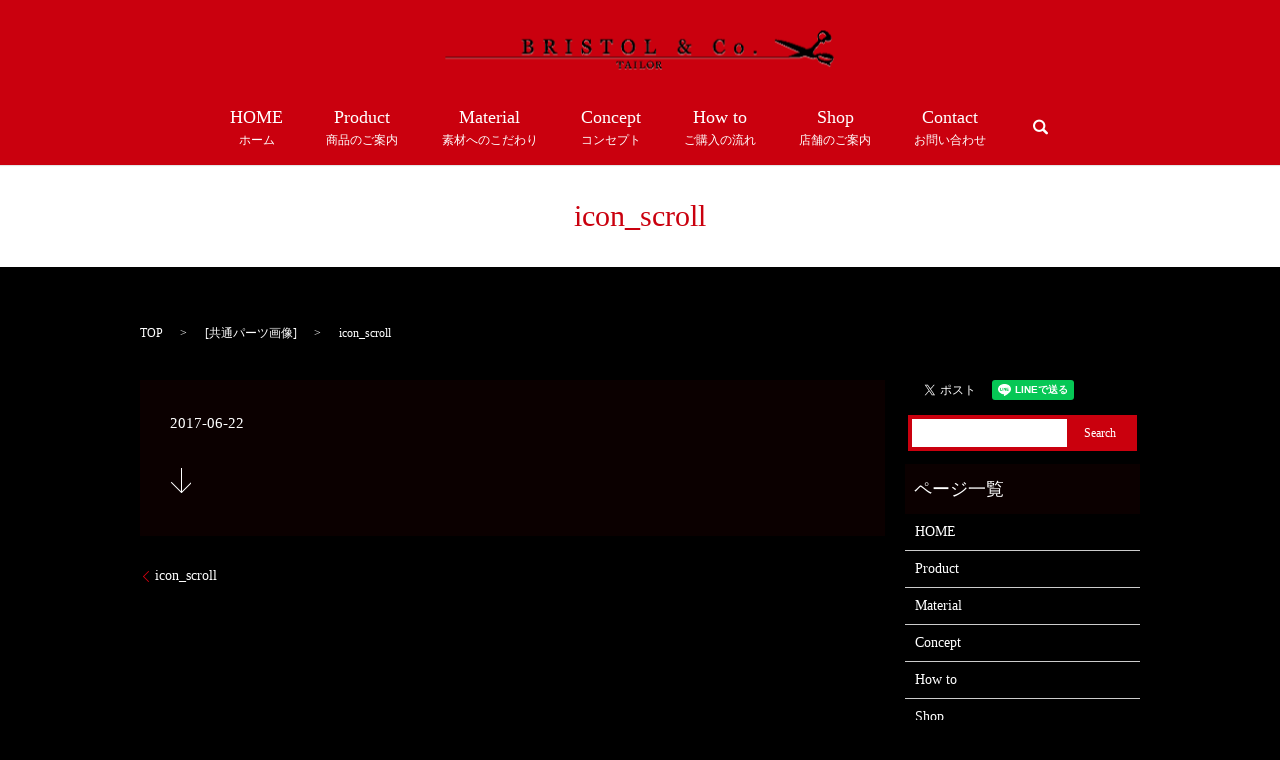

--- FILE ---
content_type: text/html; charset=UTF-8
request_url: https://www.bristoltailor.com/icon_scroll
body_size: 3450
content:

<!DOCTYPE HTML>
<html lang="ja" prefix="og: http://ogp.me/ns#">
<head>
  <meta charset="utf-8">
  <meta http-equiv="X-UA-Compatible" content="IE=edge,chrome=1">
  <meta name="viewport" content="width=device-width, initial-scale=1">
  <title>&raquo; icon_scroll</title>
  <link rel='stylesheet' id='biz-cal-style-css'  href='https://www.bristoltailor.com/wp-content/plugins/biz-calendar/biz-cal.css?ver=2.1.0' type='text/css' media='all' />
<link rel='stylesheet' id='contact-form-7-css'  href='https://www.bristoltailor.com/wp-content/plugins/contact-form-7/includes/css/styles.css?ver=4.4.2' type='text/css' media='all' />
<script type='text/javascript' src='https://www.bristoltailor.com/wp-content/themes/epress_theme/assets/js/vendor/jquery.min.js?ver=4.4.33'></script>
<script type='text/javascript'>
/* <![CDATA[ */
var bizcalOptions = {"holiday_title":"\u5b9a\u4f11\u65e5","temp_holidays":"2013-01-02\r\n2013-01-03\r\n2017-06-06\r\n2017-06-20\r\n2017-07-04\r\n2017-07-18\r\n2017-08-01\r\n2017-08-15\r\n2017-09-05\r\n2017-09-19\r\n2017-10-03\r\n2017-10-17\r\n2017-11-07\r\n2017-11-21\r\n2017-12-05\r\n2017-12-19","temp_weekdays":"","eventday_title":"\u30a4\u30d9\u30f3\u30c8\u958b\u50ac\u65e5","eventday_url":"","eventdays":"","month_limit":"\u5236\u9650\u306a\u3057","nextmonthlimit":"12","prevmonthlimit":"12","plugindir":"https:\/\/www.bristoltailor.com\/wp-content\/plugins\/biz-calendar\/","national_holiday":""};
/* ]]> */
</script>
<script type='text/javascript' src='https://www.bristoltailor.com/wp-content/plugins/biz-calendar/calendar.js?ver=2.1.0'></script>
<link rel='shortlink' href='https://www.bristoltailor.com/?p=34' />
  <link rel="stylesheet" href="https://www.bristoltailor.com/wp-content/themes/epress_theme/assets/css/main.css?1769005763">
  <script src="https://www.bristoltailor.com/wp-content/themes/epress_theme/assets/js/vendor/respond.min.js"></script>

</head>
<body class="scrollTop">

  <div id="fb-root"></div>
  <script>(function(d, s, id) {
    var js, fjs = d.getElementsByTagName(s)[0];
    if (d.getElementById(id)) return;
    js = d.createElement(s); js.id = id;
    js.src = "//connect.facebook.net/ja_JP/sdk.js#xfbml=1&version=v2.9";
    fjs.parentNode.insertBefore(js, fjs);
  }(document, 'script', 'facebook-jssdk'));</script>

  <header>
    <section class="primary_header">
      <div class="container">
                <div class="title">
                      <a href="https://www.bristoltailor.com/">
              <object type="image/svg+xml" data="/wp-content/uploads/logo.svg" alt="ブリストル・テーラー"></object>
            </a>
                  </div>
        <nav class="global_nav"><ul><li><a href="https://www.bristoltailor.com/">HOME<span>ホーム</span></a></li>
<li><a href="https://www.bristoltailor.com/product">Product<span>商品のご案内</span></a></li>
<li><a href="https://www.bristoltailor.com/material">Material<span>素材へのこだわり</span></a></li>
<li><a href="https://www.bristoltailor.com/concept">Concept<span>コンセプト</span></a></li>
<li><a href="https://www.bristoltailor.com/howto">How to<span>ご購入の流れ</span></a></li>
<li><a href="https://www.bristoltailor.com/shop">Shop<span>店舗のご案内</span></a></li>
<li><a href="https://www.bristoltailor.com/contact">Contact<span>お問い合わせ</span></a></li>

              <li class="gnav_search">
                <a href="#">search</a>
  <div class="epress_search">
    <form method="get" action="https://www.bristoltailor.com/">
      <input type="text" placeholder="" class="text" name="s" autocomplete="off" value="">
      <input type="submit" value="Search" class="submit">
    </form>
  </div>
  </li>
            </ul>
            <div class="menu_icon">
              <a href="#menu"><span>メニュー開閉</span></a>
            </div></nav>      </div>
    </section>
  </header>

  <main>
              <h1 class="wow" style="";>
      icon_scroll            </h1>

    
    <section class="bread_wrap">
      <div class="container gutters">
        <div class="row bread">
              <ul class="col span_12">
      <li><a href="https://www.bristoltailor.com">TOP</a></li>

                  <li>[<span style="display: none;">メディア用カテゴリー: </span><a href="https://www.bristoltailor.com/attachment_category/common">共通パーツ画像</a>]</li>
      
    
      <li>icon_scroll</li>
    </ul>
          </div>
      </div>
    </section>
        <section>
      <div class="container gutters">
        <div class="row">
          <div class="col span_9 column_main">
                  <article class="row article_detail">
      <div class="article_date">
        <p>2017-06-22</p>
      </div>
      <div class="row">
              <div class="col span_12">
          <p class="attachment"><a href='/wp-content/uploads/icon_scroll.png'><img width="21" height="25" src="/wp-content/uploads/icon_scroll.png" class="attachment-medium size-medium" alt="icon_scroll" /></a></p>
        </div>
            </div>
    </article>

    <div class='epress_pager'>
      <div class="epress_pager_prev">
        <a href="https://www.bristoltailor.com/icon_scroll" rel="prev">icon_scroll</a>      </div>
      <div class="epress_pager_next">
              </div>
    </div>
                </div>
          <div class="col span_3 column_sub">
            <section>
<style>
.share_section {
  /*background: #fff;*/
}
.share_button {
  letter-spacing: -.40em;
  padding-top: 30px;
}
.share_button > * {
  letter-spacing: normal;
}
.column_sub .share_button {
  margin-top: 0;
  padding-top: 0;
}
</style>
  <div class="container share_button">
    <!-- Facebook -->
    <style media="screen">
      .share_button > * {vertical-align: bottom; margin:0 2px;}
    </style>
    <div class="fb-share-button" data-href="https://www.bristoltailor.com/icon_scroll" data-layout="button" data-size="small" data-mobile-iframe="false"><a class="fb-xfbml-parse-ignore" target="_blank" href="https://www.facebook.com/sharer/sharer.php?u=http%3A%2F%2Fweb01.iflag.jp%2Fshinki%2F1704%2Fshin-limited%2Fhtml%2Findex.html&amp;src=sdkpreparse">シェア</a></div>
    <!-- Twitter -->
    <a href="https://twitter.com/share" class="twitter-share-button">Tweet</a>
    <!-- LINE -->
    <div class="line-it-button" data-lang="ja" data-type="share-a" data-url="https://www.bristoltailor.com/icon_scroll" style="display: none;"></div>
  </div>
</section>
<div class="sidebar">
  <div class="widget_wrap">
  <div class="epress_search">
    <form method="get" action="https://www.bristoltailor.com/">
      <input type="text" placeholder="" class="text" name="s" autocomplete="off" value="">
      <input type="submit" value="Search" class="submit">
    </form>
  </div>
  </div><div class="widget_wrap"><p class="widget_header">ページ一覧</p>		<ul>
			<li class="page_item page-item-10"><a href="https://www.bristoltailor.com/">HOME</a></li>
<li class="page_item page-item-20"><a href="https://www.bristoltailor.com/product">Product</a></li>
<li class="page_item page-item-18"><a href="https://www.bristoltailor.com/material">Material</a></li>
<li class="page_item page-item-14"><a href="https://www.bristoltailor.com/concept">Concept</a></li>
<li class="page_item page-item-16"><a href="https://www.bristoltailor.com/howto">How to</a></li>
<li class="page_item page-item-22"><a href="https://www.bristoltailor.com/shop">Shop</a></li>
<li class="page_item page-item-7"><a href="https://www.bristoltailor.com/contact">Contact</a></li>
<li class="page_item page-item-5"><a href="https://www.bristoltailor.com/policy">プライバシーポリシー</a></li>
<li class="page_item page-item-9"><a href="https://www.bristoltailor.com/sitemap">サイトマップ</a></li>
		</ul>
		</div><div class="widget_wrap"><p class="widget_header">カテゴリー</p>		<ul>
	<li class="cat-item cat-item-2"><a href="https://www.bristoltailor.com/category/news" >お知らせ</a>
</li>
		</ul>
</div>		<div class="widget_wrap">		<p class="widget_header">最近の投稿</p>		<ul>
					<li>
				<a href="https://www.bristoltailor.com/news/121">４月の定休日</a>
						</li>
					<li>
				<a href="https://www.bristoltailor.com/news/115">パターンオーダーシャツVIPフェア</a>
						</li>
					<li>
				<a href="https://www.bristoltailor.com/news/113">2019春夏オーダー会開催中</a>
						</li>
					<li>
				<a href="https://www.bristoltailor.com/news/110">パターンオーダーシャツ　ＶＩＰフェア</a>
						</li>
					<li>
				<a href="https://www.bristoltailor.com/news/105">10月定休日のお知らせ。</a>
						</li>
				</ul>
		</div>		<div class="widget_wrap">			<div class="textwidget"><div id="biz_calendar1" class="biz_calendar"></div>
<div id="biz_calendar2" class="biz_calendar" style="display:none;"></div></div>
		</div>1</div>
          </div>
        </div>
      </div>
    </section>
    
  </main>
  <footer>    <div class="container">
      <div class="row">
        <nav class="col span_12 pc-only"><ul><li><a href="https://www.bristoltailor.com/policy">プライバシーポリシー</a></li>
<li><a href="https://www.bristoltailor.com/sitemap">サイトマップ</a></li>
</ul></nav>        <div class="col span_12 copyright">
          <p>Copyright &copy; ブリストル・テーラー All Rights Reserved.<br>
            【掲載の記事・写真・イラストなどの無断複写・転載等を禁じます】</p>
        </div>
      </div>
    </div>
    <p class="pagetop"><a href="#top"></a></p>
  </footer>

  <script src="https://www.bristoltailor.com/wp-content/themes/epress_theme/assets/js/vendor/bundle.js"></script>
  <script src="https://www.bristoltailor.com/wp-content/themes/epress_theme/assets/js/main.js?"></script>

  <!-- twitter -->
  <script>!function(d,s,id){var js,fjs=d.getElementsByTagName(s)[0],p=/^http:/.test(d.location)?'http':'https';if(!d.getElementById(id)){js=d.createElement(s);js.id=id;js.src=p+'://platform.twitter.com/widgets.js';fjs.parentNode.insertBefore(js,fjs);}}(document, 'script', 'twitter-wjs');</script>

  <script src="https://d.line-scdn.net/r/web/social-plugin/js/thirdparty/loader.min.js" async="async" defer="defer"></script>

  <script type='text/javascript' src='https://www.bristoltailor.com/wp-content/plugins/contact-form-7/includes/js/jquery.form.min.js?ver=3.51.0-2014.06.20'></script>
<script type='text/javascript'>
/* <![CDATA[ */
var _wpcf7 = {"loaderUrl":"https:\/\/www.bristoltailor.com\/wp-content\/plugins\/contact-form-7\/images\/ajax-loader.gif","recaptchaEmpty":"\u3042\u306a\u305f\u304c\u30ed\u30dc\u30c3\u30c8\u3067\u306f\u306a\u3044\u3053\u3068\u3092\u8a3c\u660e\u3057\u3066\u304f\u3060\u3055\u3044\u3002","sending":"\u9001\u4fe1\u4e2d ..."};
/* ]]> */
</script>
<script type='text/javascript' src='https://www.bristoltailor.com/wp-content/plugins/contact-form-7/includes/js/scripts.js?ver=4.4.2'></script>
</body>
</html>


--- FILE ---
content_type: text/css
request_url: https://www.bristoltailor.com/wp-content/themes/epress_theme/assets/css/main.css?1769005763
body_size: 12935
content:
@charset "UTF-8";
/* version */
@import url(vendor/common.css);
html {
  font-size: 62.5%;
  overflow-x: hidden;
}

body {
  background: #000000;
  font-family: "Times New Roman", "游明朝", "Yu Mincho", "游明朝体", "YuMincho", "ヒラギノ明朝 Pro W3", "Hiragino Mincho Pro", "HiraMinProN-W3", "HGS明朝E", "メイリオ", Meiryo, serif;
  font-size: 14px;
  font-size: 1.4em;
  line-height: 1.4;
  color: #ffffff;
  height: auto !important;
  overflow: hidden;
}

main {
  overflow: hidden;
}

figure {
  margin: 0;
  text-align: center;
}

figure figcaption {
  margin-top: 0.5em;
  text-align: left;
}

a {
  color: #ffffff;
  text-decoration: underline;
}

a:hover {
  color: #ffffff;
  text-decoration: none;
}

.highlight a {
  color: #ffffff;
}

.highlight a:hover {
  color: #ffffff;
}

img {
  vertical-align: middle;
  image-rendering: -moz-crisp-edges;
  image-rendering: -o-crisp-edges;
  image-rendering: -webkit-optimize-contrast;
  image-rendering: crisp-edges;
  -ms-interpolation-mode: nearest-neighbor;
}

img.circle {
  border-radius: 50%;
}

p {
  margin: 0.5em 0 1em;
}

p:first-child {
  margin-top: 0;
}

p:last-child {
  margin-bottom: 0;
}

ol,
ul {
  margin: 0 0 1em;
  padding: 0 0 0 2.5em;
  line-height: 1.6;
}

ol:last-child,
ul:last-child {
  margin-bottom: 0;
}

ol ol,
ol ul,
ul ol,
ul ul {
  margin: 0.5em 0;
  padding-left: 2em;
}

ol ol:last-child,
ol ul:last-child,
ul ol:last-child,
ul ul:last-child {
  margin-bottom: 0.5em;
}

ul.list-unstyled {
  padding-left: 0;
  list-style: none;
}

ul.list-unstyled ol,
ul.list-unstyled ul {
  padding-left: 2em;
}

ul.list-inline {
  margin: 0;
  padding: 0;
  list-style: none;
  margin-left: -7px;
  font-size: 0px;
  font-size: 0rem;
  margin-bottom: 14px;
}

ul.list-inline > li {
  display: inline;
  padding-left: 7px;
  padding-right: 7px;
  white-space: nowrap;
  font-size: 14px;
  font-size: 1.4rem;
}

dl {
  margin: 0 0 1em;
  line-height: 1.6;
}

dl:last-child {
  margin-bottom: 0;
}

dl dt {
  font-weight: bold;
}

dl dd {
  margin-left: 0;
  margin-bottom: 0.5em;
}

dl dd:last-child {
  margin-bottom: 0;
}

table {
  border-collapse: collapse;
  border-spacing: 0;
}

td,
th {
  padding: 0;
}

main section {
  margin-bottom: 10%;
}

main section.highlight:last-child {
  margin-bottom: 0;
  padding-bottom: 10%;
}

.sp-mask {
  -webkit-transition: none !important;
  transition: none !important;
}

.highlight {
  padding: 4% 0;
  background: rgba(202, 0, 14, 0.5);
  color: #ffffff;
}

#swipebox-overlay {
  z-index: 10000002 !important;
}

@media (min-width: 768px) {
  p {
    margin: 0.5em 0 1em;
  }
  dl.dl-horizontal {
    overflow: hidden;
  }
  dl.dl-horizontal dt {
    float: left;
    clear: left;
    margin-right: 1em;
  }
  dl.dl-horizontal dd {
    float: left;
  }
  main section {
    margin-bottom: 5%;
  }
  main section:last-child {
    margin-bottom: 7%;
  }
  main section.highlight:last-child {
    margin-bottom: 0;
    padding-bottom: 7%;
  }
}

@media (max-width: 767px) {
  .tile > * {
    height: auto !important;
  }
}

@media (min-width: 768px) {
  .gutters .row.row_inline {
    letter-spacing: -.40em;
  }
  .gutters .row.row_inline > .col {
    letter-spacing: normal;
    vertical-align: top;
    display: inline-block;
    float: none;
    margin-bottom: 5%;
  }
  .gutters .row.row_inline .span_1:nth-child(12n+1) {
    margin-left: 0;
  }
  .gutters .row.row_inline .span_2:nth-child(6n+1) {
    margin-left: 0;
  }
  .gutters .row.row_inline .span_3:nth-child(4n+1) {
    margin-left: 0;
  }
  .gutters .row.row_inline .span_4:nth-child(3n+1) {
    margin-left: 0;
  }
  .gutters .row.row_inline .span_5:nth-child(2n+1) {
    margin-left: 0;
  }
  .gutters .row.row_inline .span_6:nth-child(2n+1) {
    margin-left: 0;
  }
  .gutters .row.row_inline .span_7 {
    width: 57.5%;
  }
  .gutters .row.row_inline .span_8 {
    width: 66%;
  }
  .gutters .row.row_inline .span_9 {
    width: 74.5%;
  }
  .gutters .row.row_inline .span_10 {
    width: 83%;
  }
  .gutters .row.row_inline .span_11 {
    width: 91.5%;
  }
  .gutters .row.row_inline .span_12 {
    width: 100%;
  }
}

@media (max-width: 767px) {
  .tile > * {
    height: auto !important;
  }
}

main .column_main,
main .column_sub {
  overflow: hidden;
  min-height: 100px;
}

main .column_main .widget_header,
main .column_sub .widget_header {
  font-size: 18px;
  font-size: 1.8rem;
  padding: 0.5em;
  margin-bottom: 0;
}

main .column_main .widget_header + *:not(.calendar_wrap),
main .column_sub .widget_header + *:not(.calendar_wrap) {
  padding: 0;
  margin: 0 auto 1em;
}

main .column_main .widget_header + .epress_search,
main .column_main .widget_header + .textwidget,
main .column_sub .widget_header + .epress_search,
main .column_sub .widget_header + .textwidget {
  padding: 10px 0;
}

main .column_main .widget_wrap > ul,
main .column_main .widget_wrap .menu,
main .column_sub .widget_wrap > ul,
main .column_sub .widget_wrap .menu {
  margin: 0;
  padding: 0;
  list-style: none;
}

main .column_main .widget_wrap > ul ul,
main .column_main .widget_wrap .menu ul,
main .column_sub .widget_wrap > ul ul,
main .column_sub .widget_wrap .menu ul {
  margin: 0;
  padding: 0;
  list-style: none;
}

main .column_main .widget_wrap > ul li,
main .column_main .widget_wrap .menu li,
main .column_sub .widget_wrap > ul li,
main .column_sub .widget_wrap .menu li {
  padding: 0.5em 0.7em;
  border-bottom: 1px solid #ccc;
}

main .column_main .widget_wrap > ul li:last-child,
main .column_main .widget_wrap .menu li:last-child,
main .column_sub .widget_wrap > ul li:last-child,
main .column_sub .widget_wrap .menu li:last-child {
  border-bottom: 0;
}

main .column_main .widget_wrap > ul li a,
main .column_main .widget_wrap .menu li a,
main .column_sub .widget_wrap > ul li a,
main .column_sub .widget_wrap .menu li a {
  display: block;
  text-decoration: none;
}

main .column_main .widget_wrap > ul li a:hover,
main .column_main .widget_wrap .menu li a:hover,
main .column_sub .widget_wrap > ul li a:hover,
main .column_sub .widget_wrap .menu li a:hover {
  text-decoration: underline;
}

@media (max-width: 900px) {
  .gutters .span_3.column_sub,
  .gutters .span_9.column_main {
    float: none;
    width: 100%;
    margin-left: 0;
  }
}

@media (min-width: 600px) and (max-width: 900px) {
  .gutters .span_3.column_sub .sidebar {
    letter-spacing: -.40em;
  }
  .gutters .span_3.column_sub .sidebar .widget_wrap {
    letter-spacing: normal;
    display: inline-block;
    vertical-align: top;
    width: 49%;
    margin-left: 2%;
  }
  .gutters .span_3.column_sub .sidebar .widget_wrap:nth-child(2n+1) {
    margin-left: 0;
  }
}

@media (min-width: 768px) {
  .container {
    max-width: 1000px;
  }
}

@media (min-width: 1024px) {
  .container {
    padding: 0 10px;
  }
}

.article_button {
  margin-top: 5%;
}

@media (min-width: 768px) {
  .article_detail:not(.reverse) .col.span_12 + .span_4,
  .article_list:not(.reverse) .col.span_12 + .span_4 {
    margin-left: 0;
  }
  .article_detail.reverse .col.span_12,
  .article_list.reverse .col.span_12 {
    margin-left: 0;
  }
}

.sidebar {
  visibility: hidden;
}

.sidebar > .widget_wrap {
  visibility: visible;
}

.gutters .col.span_12 + .span_12 {
  margin-left: 0;
}

.sitemap {
  padding: 0;
  margin: 0;
}

.sitemap li {
  list-style: none;
  padding: 10px 0 10px 15px;
  border-bottom: 1px solid #ccc;
}

.sitemap a {
  font-size: 16px;
  font-size: 1.6rem;
  text-decoration: none;
}

.sitemap a:hover {
  text-decoration: underline;
}

@media (min-width: 768px) {
  .sitemap a {
    font-size: 22px;
    font-size: 2.2rem;
  }
}

.parallax_h1 {
  height: 250px;
  position: relative;
}

.parallax_h1:before {
  content: '';
  display: block;
  position: absolute;
  top: 0;
  left: 0;
  right: 0;
  bottom: 0;
  margin: auto;
  background: rgba(0, 0, 0, 0.3);
}

.parallax_h1 h1 {
  color: #fff;
}

.parallax_h1 h1:after, .parallax_h1 h1:before {
  background: #fff;
}

@media (min-width: 768px) {
  .parallax_h1 {
    height: 450px;
  }
}

.map_wide #map_canvas,
.map_wide iframe {
  position: absolute;
  top: 0;
  left: 0;
  width: 100%;
  height: 100%;
}

.map_wide img {
  max-width: none;
}

.slick-track {
  margin: 0 auto;
}

.col dl p {
  line-height: 1.4;
  margin: 0;
}

.col p {
  line-height: 1.8;
}

.container {
  padding: 0 10px;
}

@media (min-width: 1020px) {
  .container {
    padding: 0;
  }
}

#fb-root,
.fb-page {
  font-family: "lucida grande", tahoma, verdana, arial, "hiragino kaku gothic pro",meiryo,"ms pgothic",sans-serif !important;
}

#swipebox-overlay {
  background: rgba(13, 13, 13, 0.8);
}

header {
  position: relative;
  z-index: 100;
  width: 100%;
  background: #ca000e;
  box-shadow: 0 1px 1px rgba(0, 0, 0, 0.1);
}

header section {
  margin: 0;
  width: 100%;
}

header .row {
  margin: 0 3%;
}

header .primary_header {
  color: #ffffff;
}

header .title {
  max-width: 40%;
  margin: 0;
  width: 20%;
  padding: 10px 1%;
  line-height: 1;
  text-align: left;
  font-size: 10px;
  font-size: 1rem;
  max-width: none;
  width: 100%;
}

@media (max-width: 600px) {
  header .title {
    width: 90%;
  }
}

header .title object {
  max-width: 240px;
}

header .title img {
  width: auto;
  max-width: 100%;
  vertical-align: middle;
}

header .title a {
  display: inline-block;
}

header .title object {
  pointer-events: none;
  width: 400px;
  height: 40px;
}

@media (max-width: 600px) {
  header .title object {
    width: 220px;
    height: 22px;
    min-height: 45px;
  }
}

header .global_nav:not(:last-child) {
  display: none;
}

header .global_nav > ul {
  position: absolute;
  z-index: -1;
  top: 100%;
  left: 0;
  right: 0;
  margin: auto;
  width: 100%;
  overflow: auto;
  -webkit-overflow-scrolling: touch;
  margin: 0;
  padding: 0;
  list-style: none;
  border-top: 1px solid #b3b3b3;
}

@media (min-width: 768px) {
  header .global_nav > ul {
    left: auto;
    width: 100%;
  }
}

header .global_nav > ul > li {
  border-bottom: 1px solid #b3b3b3;
}

header .global_nav > ul > li a {
  display: block;
  padding: 1em;
  text-decoration: none;
  color: #fff;
  background: rgba(202, 0, 14, 0.9);
}

header .global_nav > ul > li a:hover {
  color: #fff;
}

header .global_nav > ul > li a:active {
  background: #ca000e;
  color: #fff;
}

header .global_nav > ul > li > a {
  background: rgba(202, 0, 14, 0.9);
}

header .global_nav .menu_icon {
  position: absolute;
  top: 50%;
  right: 5%;
  -webkit-transform: translateY(-50%);
          transform: translateY(-50%);
}

header .global_nav .menu_icon a {
  position: relative;
  display: block;
  width: 20px;
  height: 20px;
  padding: 0;
  -webkit-transition: -webkit-transform .3s;
  transition: -webkit-transform .3s;
  transition: transform .3s;
  transition: transform .3s, -webkit-transform .3s;
  overflow: hidden;
}

header .global_nav .menu_icon a:before, header .global_nav .menu_icon a:after {
  content: "";
  display: block;
  position: absolute;
  left: 0;
  right: 0;
  margin: auto;
  width: 100%;
  height: 4px;
  background: #fff;
  -webkit-transition: -webkit-transform .5s;
  transition: -webkit-transform .5s;
  transition: transform .5s;
  transition: transform .5s, -webkit-transform .5s;
}

header .global_nav .menu_icon a:before {
  top: 0;
}

header .global_nav .menu_icon a:after {
  bottom: 0;
}

header .global_nav .menu_icon a span {
  position: absolute;
  top: 50%;
  -webkit-transform: translate(0, -50%);
          transform: translate(0, -50%);
  left: 0;
  right: 0;
  margin: auto;
  width: 100%;
  height: 4px;
  background: #fff;
  -webkit-transition: -webkit-transform .5s;
  transition: -webkit-transform .5s;
  transition: transform .5s;
  transition: transform .5s, -webkit-transform .5s;
  overflow: hidden;
  text-indent: 100%;
  white-space: nowrap;
}

header .global_nav .menu_icon a.close {
  background: none;
}

header .global_nav .menu_icon a.close:before {
  top: 50%;
  -webkit-transform: translate(0, -50%) rotate(45deg);
          transform: translate(0, -50%) rotate(45deg);
  background: #fff;
}

header .global_nav .menu_icon a.close:after {
  bottom: 50%;
  -webkit-transform: translate(0, 50%) rotate(-45deg);
          transform: translate(0, 50%) rotate(-45deg);
  background: #fff;
}

header .global_nav .menu_icon a.close span {
  -webkit-transform: translate(100%, -50%);
          transform: translate(100%, -50%);
}

header .global_nav > ul {
  -webkit-transform-origin: center top;
          transform-origin: center top;
  visibility: hidden;
  -webkit-transition: -webkit-transform .3s;
  transition: -webkit-transform .3s;
  transition: transform .3s;
  transition: transform .3s, -webkit-transform .3s;
  -webkit-transform: rotateX(90deg);
          transform: rotateX(90deg);
}

header.menu_open .global_nav > ul {
  visibility: visible;
  -webkit-transform: rotateX(0deg);
          transform: rotateX(0deg);
}

#google_translate_element, .translate_gt {
  position: absolute;
  top: 50%;
  right: 15%;
  margin-top: -12px;
}

.translate_gt {
  margin-top: -14px;
}

@media (min-width: 768px) {
  header .container .row {
    display: table;
    width: 100%;
    margin-bottom: 0;
  }
  header .row {
    margin: 0;
  }
  header .title, header .global_nav {
    margin: 0;
    vertical-align: middle;
  }
  header .title {
    max-width: none;
    width: 400px;
    width: 100%;
    text-align: center;
    max-width: none;
    padding: 30px 0 17px;
  }
  header .title object {
    max-width: 100%;
  }
  header .title img {
    width: auto;
  }
  header .global_nav {
    text-align: right;
    width: calc(94vw - 400px);
    padding: 0;
    padding: 10px 0;
    width: 100%;
    text-align: center;
  }
  header .global_nav:not(:last-child) {
    display: table-cell;
  }
  header .global_nav > ul {
    position: static;
    display: inline-block;
    width: auto;
    border: none;
    background: none;
    visibility: visible;
    font-size: 0px;
    font-size: 0rem;
    -webkit-transform: none;
            transform: none;
    text-align: left;
    overflow: visible;
    max-width: none;
  }
  header .global_nav > ul > li {
    display: inline-block;
    vertical-align: middle;
    border: none;
    line-height: 1.5;
    padding: .3em 1.2em;
    border-left: 1px;
    font-size: 14px;
    font-size: 1.4rem;
  }
}

@media (min-width: 768px) and (max-width: 900px) {
  header .global_nav > ul > li {
    padding: .3em .7em;
  }
}

@media (min-width: 768px) {
  header .global_nav > ul > li > a {
    display: inline;
    padding: 0;
    color: #ffffff;
    text-decoration: none;
    background: transparent;
  }
  header .global_nav > ul > li > a:hover {
    color: #000;
  }
  header .global_nav > ul > li > a:active {
    background: none;
  }
  header .global_nav > ul > li a {
    padding: .3em 0;
    -webkit-transition: .3s;
    transition: .3s;
  }
  header .global_nav > ul > li:last-child {
    border-right: 1px;
  }
  header .global_nav .menu_icon {
    display: none;
  }
  #google_translate_element, .translate_gt {
    position: static;
    float: right;
    margin-top: 3px;
    margin-left: 1em;
  }
  .translate_gt {
    margin-top: 0;
  }
}

@media (max-width: 767px) {
  header .global_nav > ul > li > a > br,
  header .global_nav > ul > li > a > span {
    display: none;
  }
}

.hdr_info {
  display: none;
}

@media (min-width: 768px) {
  .hdr_info {
    display: block;
    position: absolute;
    top: 35px;
    right: 3%;
  }
}

footer {
  position: relative;
  background: #000;
  color: #fff;
  padding-top: 1.5em;
  border-top: 1px solid #fff;
}

footer a {
  color: #fff;
}

footer a:hover {
  color: #fff;
}

footer nav {
  text-align: center;
}

footer nav ul {
  margin: 0;
  padding: 0;
  list-style: none;
}

footer nav ul li + li {
  border-top: 1px solid #b3b3b3;
}

footer nav a {
  display: block;
  padding: 1em .3em;
  text-decoration: none;
}

footer nav a:hover {
  text-decoration: underline;
}

footer .copyright {
  text-align: center;
}

footer .copyright p {
  padding: 0 0 10px;
}

@media (min-width: 768px) {
  footer .row:not(:last-child) {
    margin-bottom: 5px;
  }
  footer nav {
    text-align: center;
  }
  footer nav ul {
    margin: 0;
    padding: 0;
    list-style: none;
    font-size: 0px;
    font-size: 0rem;
  }
  footer nav ul > li {
    display: inline;
    padding-left: 0;
    padding-right: 0;
    white-space: nowrap;
    font-size: 14px;
    font-size: 1.4rem;
  }
  footer nav ul li {
    line-height: 1.5;
  }
  footer nav ul li + li {
    border: 0;
  }
  footer nav ul li:not(:first-child):before {
    content: "|";
    margin-right: .3em;
    margin-left: .3em;
  }
  footer nav a {
    display: inline;
    padding: 0;
  }
  footer .copyright p {
    padding: 10px 0 0;
  }
}

@media (min-width: 768px) and (max-width: 1023px) {
  footer nav ul li.tablet-break:after {
    content: "\A";
    white-space: pre;
  }
  footer nav ul li.tablet-break + li:before {
    display: none;
  }
}

/*
 * フッターパターンA(footer pattern A)
 */
@media (min-width: 768px) {
  footer {
    padding: 2.5em 0 1em;
  }
  footer .container .row .col {
    float: none;
    width: 100%;
  }
  footer .container .row nav ul {
    display: inline-block;
  }
  footer .container .row nav a {
    display: inline-block;
    padding: 3px .3em;
  }
}

.slider-pro.contents {
  overflow: hidden;
  margin: 0 auto !important;
}

.slider-pro.contents .sp-caption-container {
  width: 90%;
  margin: 0 auto;
  padding: 10px;
}

.slider-pro.contents .sp-caption-container h3 {
  margin: 0 0 15px;
  font-size: 14px;
  font-size: 1.4rem;
}

.slider-pro.contents .sp-caption-container h3:last-child {
  margin-bottom: 0;
}

.slider-pro.contents .sp-caption-container p {
  font-size: 13px;
  font-size: 1.3rem;
}

.slider-pro.contents.sp-horizontal .sp-previous-arrow {
  left: 10px;
  margin-top: 180px;
}

.slider-pro.contents.sp-horizontal .sp-next-arrow {
  right: 10px;
  margin-top: 180px;
}

.slider-pro.contents .sp-next-arrow:after,
.slider-pro.contents .sp-next-arrow:before,
.slider-pro.contents .sp-previous-arrow:after,
.slider-pro.contents .sp-previous-arrow:before {
  background-color: #ca000e;
}

@media (max-width: 767px) {
  .slider-pro.contents .sp-arrow {
    width: 10px;
    height: 15px;
  }
}

@media (min-width: 768px) {
  .slider-pro.contents .sp-caption-container {
    width: 450px;
    min-height: 40px;
    margin: 10px auto 0;
    border-right: 1px dashed #999;
    border-left: 1px dashed #999;
  }
  .slider-pro.contents .sp-arrow {
    width: 10px;
    height: 15px;
  }
  .slider-pro.contents.sp-horizontal .sp-previous-arrow {
    left: 50%;
    margin-top: 187.5px;
    margin-left: -230px;
  }
  .slider-pro.contents.sp-horizontal .sp-next-arrow {
    right: 50%;
    margin-top: 187.5px;
    margin-right: -230px;
  }
}

.slider-pro.center {
  overflow: hidden;
  width: 100%;
}

.slider-pro.center .sp-button {
  border: none;
  background: #d2d2d2;
}

.slider-pro.center .sp-selected-button {
  background: #ca000e;
}

.slider-pro.center.sp-horizontal .sp-arrows {
  left: 0;
  right: 0;
  max-width: 1000px;
  margin-left: auto;
  margin-right: auto;
}

.slider-pro.center.sp-horizontal .sp-previous-arrow {
  left: 10px;
}

.slider-pro.center.sp-horizontal .sp-next-arrow {
  right: 10px;
}

.slider-pro.center .sp-previous-arrow,
.slider-pro.center .sp-next-arrow {
  width: 30px;
  height: 30px;
  background-color: rgba(202, 0, 14, 0.7);
  background-position: center center;
  background-repeat: no-repeat;
  background-size: 8px;
}

.slider-pro.center .sp-previous-arrow {
  background-image: url(/wp-content/uploads/arrow_left_wh.png);
}

.slider-pro.center .sp-next-arrow {
  background-image: url(/wp-content/uploads/arrow_right_wh.png);
}

.slider-pro.center .sp-next-arrow:after,
.slider-pro.center .sp-next-arrow:before,
.slider-pro.center .sp-previous-arrow:after,
.slider-pro.center .sp-previous-arrow:before {
  display: none;
}

.slider-pro.center .sp-layer {
  line-height: 1.2;
  white-space: normal !important;
  font-size: 20px;
  font-size: 2rem;
  color: #ffffff;
}

.slider-pro.center .sp-layer small {
  font-size: 14px;
  font-size: 1.4rem;
}

@media (min-width: 768px) {
  .slider-pro.center .sp-layer {
    font-size: 22px;
    font-size: 2.2rem;
  }
  .slider-pro.center .sp-padding {
    padding: 35px;
  }
}

@media (min-width: 1100px) {
  .slider-pro.center.sp-horizontal .sp-previous-arrow {
    left: -15px;
  }
  .slider-pro.center.sp-horizontal .sp-next-arrow {
    right: -15px;
  }
}

.slider-pro.wide {
  position: relative;
  overflow: hidden;
  width: 100%;
  max-width: 1600px;
  margin: 0 auto 10px;
}

.slider-pro.wide .sp-buttons {
  position: absolute;
  z-index: 2;
  bottom: 10px;
  right: 10px;
  width: auto;
  padding-top: 0;
  text-align: right;
}

.slider-pro.wide .sp-button {
  border: none;
  background: #d2d2d2;
}

.slider-pro.wide .sp-selected-button {
  background: #ca000e;
}

.slider-pro.wide .sp-previous-arrow,
.slider-pro.wide .sp-next-arrow {
  z-index: 2;
}

.slider-pro.wide .sp-next-arrow:after,
.slider-pro.wide .sp-next-arrow:before,
.slider-pro.wide .sp-previous-arrow:after,
.slider-pro.wide .sp-previous-arrow:before {
  color: #fff;
}

.slider-pro.wide .hps-slider-mask {
  position: absolute;
  z-index: 1;
  top: 0;
  left: 0;
  width: 100%;
  height: 100%;
}

.slider-pro.wide .hps-slider-mask.stripe {
  background-color: rgba(255, 255, 255, 0.2);
  background-image: url(/wp-content/uploads/mask_stripe.png);
}

.slider-pro.wide .hps-slider-copy {
  position: relative;
  top: 50%;
  -webkit-transform: translateY(-50%);
          transform: translateY(-50%);
  padding: 0 50px;
  color: #ffffff;
  text-align: left;
  font-size: 12px;
  font-size: 1.2rem;
}

.slider-pro.wide .hps-slider-copy .lead {
  margin: 0;
  font-size: 18px;
  font-size: 1.8rem;
  line-height: 1;
  text-align: center;
  color: #ffffff;
}

.slider-pro.wide.disable-arrows .hps-slider-copy {
  padding: 0 10px;
}

.slider-pro.wide .hps-slider-scroll {
  display: none;
}

@media (max-width: 767px) {
  .slider-pro.wide.sp-disable-arrows .hps-slider-copy {
    padding: 0 10px;
  }
}

@media (min-width: 768px) {
  .slider-pro.wide .sp-buttons {
    bottom: 20px;
    right: 25px;
  }
  .slider-pro.wide .sp-button {
    width: 18px;
    height: 18px;
    margin: 0 10px;
  }
  .slider-pro.wide .hps-slider-copy {
    text-align: center;
    font-size: 17px;
    font-size: 1.7rem;
    line-height: 1.8;
  }
  .slider-pro.wide .hps-slider-copy .lead {
    font-size: 46px;
    font-size: 4.6rem;
  }
  .slider-pro.wide .hps-slider-scroll {
    display: block;
    position: absolute;
    left: 0;
    bottom: 15px;
    width: 100%;
    text-align: center;
  }
  .slider-pro.wide .hps-slider-scroll a {
    display: inline-block;
    width: 100px;
    padding-bottom: 45px;
    background: url(/wp-content/uploads/arrow_down_white.png) center bottom no-repeat;
    text-align: center;
    color: #fff;
    font-size: 12px;
    font-size: 1.2rem;
    text-decoration: none;
  }
  .slider-pro.wide .hps-slider-scroll.text-black a {
    background: url(/wp-content/uploads/arrow_down_black.png) center bottom no-repeat;
    color: #000;
  }
}

@media (min-width: 1024px) {
  .slider-pro.wide .hps-slider-scroll {
    display: block;
    bottom: 45px;
  }
}

@media (max-width: 767px) {
  .bf-af .row:not(:last-child) {
    margin-bottom: 10%;
  }
  .bf-af .before {
    padding-bottom: 16%;
    background: url(/wp-content/uploads/arrow_down.svg) center bottom no-repeat;
    background-size: 20%;
    background-size: 45px auto;
  }
  .bf-af .after:not(:last-child) {
    margin-bottom: 10%;
  }
}

@media (min-width: 768px) {
  .bf-af {
    display: table;
    table-layout: fixed;
    width: 100%;
  }
  .bf-af .before, .bf-af .after {
    display: table-cell;
    vertical-align: top;
  }
  .bf-af .before span {
    display: block;
    position: relative;
  }
  .bf-af .before span:after {
    content: '';
    display: block;
    position: absolute;
    top: 0;
    height: 100%;
    background: url(/wp-content/uploads/arrow_right.svg) center center no-repeat;
    background-size: 100%;
  }
  .bf-af.col2 .before {
    width: 55%;
    padding-right: 10%;
  }
  .bf-af.col2 .after {
    width: 45%;
  }
  .bf-af.col2 .before span:after {
    width: 10%;
    right: -16%;
  }
  .bf-af.col4 .before:nth-child(1) {
    width: 24%;
    padding-left: 0;
    padding-right: 2%;
  }
  .bf-af.col4 .after:nth-child(2) {
    width: 26%;
    padding-left: 3%;
    padding-right: 1%;
  }
  .bf-af.col4 .before:nth-child(3) {
    width: 26%;
    padding-left: 1%;
    padding-right: 3%;
  }
  .bf-af.col4 .after:nth-child(4) {
    width: 24%;
    padding-left: 2%;
    padding-right: 0;
  }
  .bf-af.col4 .before span:after {
    width: 13%;
    right: -18%;
  }
}

main section.bread_wrap {
  margin-bottom: 2%;
}

.bread {
  overflow: hidden;
  margin: 0;
  font-size: 12px;
  font-size: 1.2rem;
}

.bread ul {
  padding: 1em 0;
  margin: 0 auto;
  float: none;
}

.bread ul li {
  list-style: none;
  position: relative;
  float: left;
  padding-right: 2em;
  margin-right: 1.5em;
}

.bread ul li a {
  text-decoration: none;
  color: #ffffff;
}

.bread ul li a:hover {
  color: #ffffff;
  text-decoration: none;
}

.bread ul li:after {
  content: '>';
  display: block;
  position: absolute;
  top: 0;
  right: 0;
  bottom: 0;
  margin: auto;
}

.bread ul li:last-child {
  padding-right: 0;
  margin-right: 0;
}

.bread ul li:last-child:after {
  content: none;
}

.button, .inquiry .wpcf7-submit {
  display: inline-block;
  min-width: 0px;
  margin: 0;
  padding: 1em 1em;
  border: 0;
  border-radius: 4px;
  line-height: 1;
  background: #ca000e;
  color: #fff;
  text-align: center;
  text-decoration: none;
  -webkit-appearance: none;
     -moz-appearance: none;
          appearance: none;
  -webkit-transition: .3s;
  transition: .3s;
}

.button:hover, .inquiry .wpcf7-submit:hover {
  background: #ced4d2;
  color: #ca000e;
}

.highlight .button, .highlight .inquiry .wpcf7-submit, .inquiry .highlight .wpcf7-submit {
  color: #fff;
}

.highlight .button:hover, .highlight .inquiry .wpcf7-submit:hover, .inquiry .highlight .wpcf7-submit:hover {
  color: #ca000e;
}

.button.block, .inquiry .block.wpcf7-submit {
  display: block;
  min-width: 0;
}

.button.inverse, .inquiry .inverse.wpcf7-submit {
  border: 0;
  border-radius: 4px;
  background: #000;
  color: #fff;
}

.button.inverse:hover, .inquiry .inverse.wpcf7-submit:hover {
  background: #1a1a1a;
  color: #fff;
}

.button.cancel, .inquiry .cancel.wpcf7-submit {
  background: #888;
  color: #fff;
}

.button.cancel:hover, .inquiry .cancel.wpcf7-submit:hover {
  background: #6f6f6f;
}

.button.large, .inquiry .large.wpcf7-submit {
  padding: 1em 2em;
  font-size: 16px;
  font-size: 1.6rem;
}

.button + .button, .inquiry .wpcf7-submit + .button, .inquiry .button + .wpcf7-submit, .inquiry .wpcf7-submit + .wpcf7-submit {
  margin-left: 0.5em;
}

.button span, .inquiry .wpcf7-submit span {
  line-height: 1;
  padding-left: 20px;
  background: url(/wp-content/uploads/btn_icon.png) left center no-repeat;
  background-size: auto 14px;
}

.feature {
  color: #fff;
}

.feature h3 {
  margin: 0;
  text-align: center;
  color: #fff;
  font-size: 22px;
  font-size: 2.2rem;
}

.feature img {
  width: 100%;
}

.feature .col {
  display: table;
  table-layout: fixed;
}

.feature .col:not(:last-child) {
  margin-bottom: 0;
}

.feature .col:nth-child(1) {
  background: #49afe6;
}

.feature .col:nth-child(2) {
  background: #8ed95d;
}

.feature .col:nth-child(3) {
  background: #f6aa48;
}

.feature .col:nth-child(4) {
  background: #f98282;
}

.feature .col .textbox {
  display: table-cell;
  width: 70%;
  padding: 1em 3%;
  vertical-align: middle;
}

.feature .col figure {
  display: table-cell;
  width: 30%;
  vertical-align: middle;
}

.feature .col figure:first-child img {
  text-align: left;
}

.feature .col figure:last-child img {
  text-align: right;
}

@media (min-width: 768px) {
  .feature h3 {
    margin: 10px 0 15px;
    font-size: 26px;
    font-size: 2.6rem;
  }
  .feature .col {
    display: block;
    table-layout: auto;
  }
  .feature .col .textbox {
    display: block;
    width: auto;
    height: 250px;
    padding: 10px;
    font-size: 13px;
    font-size: 1.3rem;
  }
  .feature .col figure {
    display: inline;
    width: auto;
    vertical-align: middle;
  }
}

.grid {
  display: block;
  margin: 0;
}

.grid.row, .grid .row, .grid.col, .grid .col {
  margin: 0;
}

.has-child-grid .grid {
  display: -webkit-box;
  display: -moz-flex;
  display: -ms-flexbox;
  display: flex;
  -webkit-box-pack: center;
  -ms-flex-pack: center;
  -moz-justify-content: center;
  justify-content: center;
  -webkit-box-align: stretch;
  -ms-flex-align: stretch;
  -moz-align-items: stretch;
  align-items: stretch;
}

.has-child-grid .grid .col {
  display: -webkit-box;
  display: -moz-flex;
  display: -ms-flexbox;
  display: flex;
  -webkit-box-direction: normal;
  -webkit-box-orient: vertical;
  -moz-flex-direction: column;
  -ms-flex-direction: column;
  flex-direction: column;
  -webkit-box-pack: center;
  -ms-flex-pack: center;
  -moz-justify-content: center;
  justify-content: center;
  text-align: center;
}

.has-child-grid .grid .col.span_12 {
  padding: 20px 0;
}

.grid .grid-arrow {
  position: relative;
  overflow: hidden;
}

.grid .grid-arrow:after {
  content: '';
  display: block;
  position: absolute;
  right: -15px;
  bottom: -15px;
  width: 30px;
  height: 30px;
  background-color: #fff;
  -webkit-transform: rotate(45deg);
          transform: rotate(45deg);
  -webkit-transition: .3s;
  transition: .3s;
}

.grid p {
  margin: 0;
  padding: 0.2em 0;
}

.grid a {
  color: #fff;
  text-decoration: none;
  -webkit-transition: .3s;
  transition: .3s;
}

.grid a > [style^="background-image"], .grid a img {
  -webkit-transition: .3s;
  transition: .3s;
}

.grid a:hover > [style^="background-image"], .grid a:hover img {
  opacity: 0.6;
}

.grid .grid-bg1 {
  background-color: #e74c3c;
}

.grid .grid-bg1:hover {
  background-color: #eb6d60;
}

.grid .grid-bg1:hover .grid-arrow:after {
  background-color: #df2e1b;
}

.grid .grid-bg2 {
  background-color: #3498db;
}

.grid .grid-bg2:hover {
  background-color: #57aae1;
}

.grid .grid-bg2:hover .grid-arrow:after {
  background-color: #2383c4;
}

.grid .grid-bg3 {
  background-color: #f1c40f;
}

.grid .grid-bg3:hover {
  background-color: #f3cd36;
}

.grid .grid-bg3:hover .grid-arrow:after {
  background-color: #cba50c;
}

.grid .grid-bg4 {
  background-color: #1abc9c;
}

.grid .grid-bg4:hover {
  background-color: #1fe0ba;
}

.grid .grid-bg4:hover .grid-arrow:after {
  background-color: #15987e;
}

.grid .grid-bg5 {
  background-color: #9b59b6;
}

.grid .grid-bg5:hover {
  background-color: #ac75c2;
}

.grid .grid-bg5:hover .grid-arrow:after {
  background-color: #8646a0;
}

.grid .grid-bg6 {
  background-color: #34495e;
}

.grid .grid-bg6:hover {
  background-color: #435d78;
}

.grid .grid-bg6:hover .grid-arrow:after {
  background-color: #253544;
}

.grid .grid-bg7 {
  background-color: #2ecc71;
}

.grid .grid-bg7:hover {
  background-color: #4cd787;
}

.grid .grid-bg7:hover .grid-arrow:after {
  background-color: #26ab5f;
}

.ie .grid .grid-arrow:after {
  display: none;
}

@media (min-width: 768px) {
  .grid {
    display: -webkit-box;
    display: -moz-flex;
    display: -ms-flexbox;
    display: flex;
    -webkit-box-pack: center;
    -ms-flex-pack: center;
    -moz-justify-content: center;
    justify-content: center;
    -webkit-box-align: stretch;
    -ms-flex-align: stretch;
    -moz-align-items: stretch;
    align-items: stretch;
  }
  .grid .col {
    display: -webkit-box;
    display: -moz-flex;
    display: -ms-flexbox;
    display: flex;
    -webkit-box-direction: normal;
    -webkit-box-orient: vertical;
    -moz-flex-direction: column;
    -ms-flex-direction: column;
    flex-direction: column;
    -webkit-box-pack: center;
    -ms-flex-pack: center;
    -moz-justify-content: center;
    justify-content: center;
    text-align: center;
  }
  .grid .col.span_12 {
    padding: 0;
  }
  .grid .col.has-child-grid > * {
    -webkit-box-flex: 1;
    -moz-flex-grow: 1;
    -ms-flex-positive: 1;
    flex-grow: 1;
  }
  .grid p {
    margin: 0;
    padding: 0.2em 0;
  }
}

.guide figure {
  margin-bottom: 1em;
}

.guide figure img {
  width: auto;
  max-width: 100%;
}

.guide .message .contents_link {
  text-align: center;
}

@media (min-width: 768px) {
  .guide {
    position: relative;
    display: -webkit-box;
    display: -ms-flexbox;
    display: flex;
    -webkit-box-orient: horizontal;
    -webkit-box-direction: normal;
        -ms-flex-direction: row;
            flex-direction: row;
    -webkit-box-align: center;
        -ms-flex-align: center;
            align-items: center;
    width: 100%;
    margin-top: -1em;
  }
  .guide figure {
    -webkit-box-flex: 1;
        -ms-flex: 1;
            flex: 1;
    margin-bottom: 0;
    min-width: 0;
  }
  .guide .message {
    -webkit-box-flex: 3;
        -ms-flex: 3;
            flex: 3;
    padding-left: 2%;
    padding-bottom: 45px;
  }
  .guide .message.text-only {
    padding-bottom: 0;
  }
  .guide .message h2 {
    margin-bottom: 1em;
  }
  .guide .message .contents_link {
    position: absolute;
    bottom: 0;
    left: 0;
    width: 100%;
    text-align: center;
  }
  .guide.reverse {
    -webkit-box-orient: horizontal;
    -webkit-box-direction: reverse;
        -ms-flex-direction: row-reverse;
            flex-direction: row-reverse;
  }
  .guide.reverse .message {
    padding-left: 0;
    padding-right: 2%;
  }
  .ie .guide {
    display: table;
  }
  .ie .guide figure {
    display: table-cell;
    width: 23.5%;
    vertical-align: middle;
  }
  .ie .guide .message {
    display: table-cell;
    width: 74.5%;
    padding-left: 2%;
    vertical-align: middle;
  }
  .ie .guide.reverse .message {
    padding-left: 2%;
    padding-right: 0;
  }
}

/* お問い合わせフォーム(form liên lạc) */
.inquiry fieldset {
  margin: 0;
  padding: 20px 10px;
  border: 0;
  background: rgba(202, 0, 14, 0.4);
}

.inquiry fieldset .row {
  margin: 0;
}

.inquiry dl {
  margin: 0;
  padding: 0;
}

.inquiry dt {
  font-weight: normal;
}

.inquiry dt.col:not(:last-child) {
  margin-bottom: 1em;
}

.inquiry dd {
  margin: 0;
  padding: 0;
}

.inquiry dd:last-child {
  padding-bottom: 0;
}

.inquiry dd .confirm {
  padding: 0 0 1em 1em;
  border-bottom: 1px dashed #ccc;
}

.inquiry input[type="text"],
.inquiry input[type="url"],
.inquiry input[type="email"],
.inquiry input[type="tel"],
.inquiry input[type="date"],
.inquiry input[type="number"],
.inquiry select,
.inquiry textarea {
  width: 100%;
  padding: 5px;
  color: #000;
  font-size: 16px;
  font-size: 1.6rem;
}

.inquiry input[type="number"] {
  width: 65px;
  text-align: center;
}

.inquiry input.p-postal-code {
  width: 100px;
}

.inquiry input.p-region {
  width: 100px;
}

.inquiry input.p-locality {
  width: 150px;
}

.inquiry input.p-street-address {
  width: 100%;
}

.inquiry input.p-extended-address {
  width: 100%;
}

.inquiry .submit {
  margin: 1em 0;
  text-align: center;
}

.inquiry .required {
  color: #c00;
}

.inquiry label {
  display: block;
  margin-bottom: 0.5em;
}

@media (min-width: 768px) {
  .inquiry {
    max-width: 780px;
    margin-right: auto;
    margin-left: auto;
  }
  .inquiry fieldset {
    margin: 0;
    padding: 60px;
    border: 0;
  }
  .inquiry dt {
    clear: both;
    padding: 6px 0;
  }
  .inquiry dd {
    padding-bottom: 1.5em;
  }
  .inquiry dd .confirm {
    min-height: 1.5em;
    padding: 6px 0 0;
    border: 0;
    line-height: 1.4;
  }
  .inquiry input[type="text"],
  .inquiry input[type="url"],
  .inquiry input[type="email"],
  .inquiry input[type="tel"],
  .inquiry input[type="date"],
  .inquiry input[type="text"],
  .inquiry select {
    width: 60%;
  }
  .inquiry input[type="number"] {
    width: 65px;
  }
  .inquiry input.p-postal-code {
    width: 100px;
  }
  .inquiry input.p-region {
    width: 100px;
  }
  .inquiry input.p-locality {
    width: 150px;
  }
  .inquiry input.p-street-address {
    width: 100%;
  }
  .inquiry input.p-extended-address {
    width: 100%;
  }
  .inquiry textarea {
    width: 100%;
  }
  .inquiry .submit {
    margin: 60px 0 0;
  }
  .inquiry label {
    display: inline-block;
    margin-top: 6px;
    margin-bottom: 0;
    margin-right: 0.8em;
  }
  .gutters .inquiry dt.col {
    margin-left: 0;
  }
}

.movie {
  position: relative;
  overflow: hidden;
  height: 0;
  padding-top: 56.25%;
}

.movie iframe {
  position: absolute;
  top: 0;
  left: 0;
  width: 100% !important;
  height: 100% !important;
}

.movie.ar16to9 {
  padding-top: 56.25%;
}

.movie.ar4to3 {
  padding-top: 75%;
}

.news .news_bg {
  background: rgba(202, 0, 14, 0.5);
}

.news.typeC .news_bg {
  padding: 1em;
}

.news h2 {
  color: #ffffff;
}

.news dl {
  margin: 0;
}

.news dl dt {
  margin: 0.5em 0 0;
  padding: 0 1em;
  font-weight: normal;
}

.news dl dd {
  margin: 0.5em 0;
  padding: 0 1em 0.5em;
  border-bottom: 1px solid #777777;
}

.news dl dd a {
  text-decoration: none;
}

.news dl dd a:hover {
  text-decoration: underline;
}

@media (min-width: 768px) {
  .news.typeA > div {
    display: table;
    width: 100%;
    margin: 0 auto;
  }
  .news.typeA > div .heading {
    display: table-cell;
    width: 23.5%;
    vertical-align: middle;
  }
  .news.typeA h2 {
    margin: 0;
    padding: 0;
  }
  .news.typeA h2:after {
    display: none;
  }
  .news.typeA .content {
    display: table-cell;
    overflow: hidden;
    width: 74.5%;
    padding-left: 2%;
    vertical-align: middle;
  }
  .news.typeC .news_bg {
    height: 540px;
    padding: 20px;
  }
  .news.typeC dl {
    max-height: 500px;
  }
  .news dl {
    overflow-y: auto;
    max-height: 200px;
  }
  .news dl dt {
    width: 100%;
    clear: left;
    float: none;
    margin: 0;
    padding: 1em 0 1em 1em;
  }
  .news dl dd {
    margin: 0;
    padding: 1em 0 1em 0;
  }
  .news dl dt + dd {
    padding: 0 0 1em 1em;
  }
}

.parallax {
  background-position: center center;
  background-repeat: no-repeat;
  background-attachment: fixed;
  background-size: cover;
}

.parallax.ios {
  background-attachment: scroll;
}

.parallax .parallax_contents {
  position: relative;
  top: 50%;
  -webkit-transform: translateY(-50%);
          transform: translateY(-50%);
}

.parallax .parallax_contents h1, .parallax .parallax_contents .h1 {
  margin: 0;
  padding: 1em 0;
}

.parallax_1 {
  height: 270px;
  background-image: url(/wp-content/uploads/parallax_bg.jpg);
}

@media (min-width: 768px) {
  .parallax_1 {
    height: 380px;
  }
}

.qa h3.question {
  font-size: 16px;
  font-size: 1.6rem;
  border: none;
}

.qa .question {
  position: relative;
  margin-bottom: 1em;
  padding: 1em 50px 1em 1em;
  background-color: rgba(202, 0, 14, 0.5);
  font-weight: normal;
}

.qa .question:after {
  content: none;
}

.qa .question:before {
  content: none;
}

.qa .question:hover {
  background: rgba(187, 0, 13, 0.5);
}

.qa .question.open:after {
  -webkit-transform: rotate(180deg);
          transform: rotate(180deg);
}

.qa .answer {
  padding: 0 0 0 1em;
}

.qa .answer:not(:last-child) {
  margin-bottom: 2em;
}

.qa.qa-open .question {
  padding-right: 1em;
  cursor: default;
}

.qa.qa-open .question:hover {
  background-color: rgba(202, 0, 14, 0.5);
}

.qa.qa-open .question:after {
  display: none;
}

.qa.qa-open .answer {
  display: block;
}

.highlight .qa .question {
  background: rgba(228, 0, 16, 0.5);
}

.highlight .qa .question:hover {
  background: rgba(212, 0, 15, 0.5);
}

.highlight .qa.qa-open .question:hover {
  background: rgba(228, 0, 16, 0.5);
}

.shopinfo figure {
  max-width: 80%;
  margin: 0 auto;
}

.shopinfo address {
  text-align: center;
  font-size: 20px;
  font-size: 2rem;
  font-style: normal;
}

.shopinfo dl {
  margin: 2em 0;
  line-height: 1.4;
}

.shopinfo dl:first-child {
  margin-top: 0;
}

.shopinfo dl dt {
  margin: 0 0 0.2em 0;
  font-weight: normal;
}

.shopinfo dl dt:before {
  content: '';
  display: inline-block;
  width: 8px;
  height: 3px;
  margin-right: 0.3em;
  vertical-align: middle;
  background: #ca000e;
}

.shopinfo dl dd {
  margin: 0 0 0.5em 1em;
  padding: 0;
}

.shopinfo .map_container {
  position: relative;
  width: 100%;
  height: 0;
  padding-top: 70%;
}

.shopinfo .map_container iframe {
  position: absolute;
  top: 0;
  left: 0;
  width: 100%;
  height: 100%;
}

.shopinfo .map_container + p {
  margin-top: 2em;
}

.map_wide {
  position: relative;
  width: 100%;
  height: 0;
  padding-top: 70%;
}

.map_wide iframe {
  position: absolute;
  top: 0;
  left: 0;
  width: 100%;
  height: 100%;
}

body.scroll .googlemap {
  pointer-events: none;
}

@media (min-width: 768px) {
  .shopinfo figure {
    max-width: 100%;
  }
  .shopinfo address {
    margin-bottom: 15px;
    text-align: left;
    font-size: 26px;
    font-size: 2.6rem;
    line-height: 1;
  }
  .shopinfo dl.dl-horizontal {
    margin: 10px 0;
  }
  .shopinfo dl.dl-horizontal dd {
    margin-bottom: 0.3em;
  }
  .shopinfo .span12 .map_container {
    padding-top: 50%;
  }
  .map_wide {
    padding-top: 420px;
  }
}

.sns_icons {
  display: table;
  margin: 0;
  padding: 0;
  list-style: none;
  font-size: 0px;
  font-size: 0rem;
  margin: auto;
}

.sns_icons > li {
  display: inline;
  padding-left: 0;
  padding-right: 0;
  white-space: nowrap;
  font-size: 14px;
  font-size: 1.4rem;
}

.sns_icons li {
  display: inline-block;
}

.sns_icons li:not(:last-child) {
  margin-right: 10px;
}

.sns_icons a {
  display: block;
  overflow: hidden;
  text-indent: 100%;
  white-space: nowrap;
  width: 34px;
  height: 34px;
  background-repeat: no-repeat;
  background-size: contain;
}

.sns_icons a.icon_facebook {
  background-image: url(/wp-content/uploads/icon_facebook.png);
}

.sns_icons a.icon_twitter {
  background-image: url(/wp-content/uploads/icon_twitter.png);
}

.sns_icons a.icon_line {
  background-image: url(/wp-content/uploads/icon_line.png);
}

.sns_icons a.icon_google {
  background-image: url(/wp-content/uploads/icon_google.png);
}

.sns_icons a.icon_instagram {
  background-image: url(/wp-content/uploads/icon_instagram.png);
}

footer .sns_icons {
  margin-top: 1.5em;
}

@media (min-width: 768px) {
  .sns_icons {
    margin: 0;
  }
  .sns_icons.center {
    margin: auto;
  }
  .sns_icons li:not(:last-child) {
    margin-right: 20px;
  }
  .sns_icons a {
    width: 68px;
    height: 68px;
  }
  footer .sns_icons {
    margin-top: 30px;
  }
}

@media (max-width: 767px) {
  .sp_image_cols:not(.sp_col2):not(.sp_col3) .col:not(:last-child) {
    margin-bottom: 1em;
  }
  .sp_image_cols:not(.sp_col2):not(.sp_col3) .col figure {
    overflow: hidden;
  }
  .sp_image_cols:not(.sp_col2):not(.sp_col3) .col figure img {
    float: left;
    width: 32%;
    margin-bottom: 10px;
    vertical-align: middle;
  }
  .sp_image_cols:not(.sp_col2):not(.sp_col3) .col figure figcaption {
    float: right;
    width: 66%;
    margin-top: 0;
    vertical-align: middle;
  }
  .sp_image_cols.sp_col2 .col {
    width: 49%;
  }
  .sp_image_cols.sp_col2 .col:nth-child(odd) {
    clear: both;
    float: left;
  }
  .sp_image_cols.sp_col2 .col:nth-child(even) {
    float: right;
  }
  .sp_image_cols.sp_col3 .col {
    float: left;
    width: 32%;
  }
  .sp_image_cols.sp_col3 .col:nth-child(3n+1) {
    clear: both;
    margin-right: 2%;
  }
  .sp_image_cols.sp_col3 .col:nth-child(3n) {
    float: right;
  }
  .sp_image_left {
    overflow: hidden;
  }
  .sp_image_left .col:first-child {
    display: inline-block;
    float: left;
    width: 32%;
    margin-right: 2%;
    margin-bottom: 0.5em;
  }
  .sp_image_left .col:last-child {
    float: none;
  }
  .sp_image_right {
    overflow: hidden;
  }
  .sp_image_right .col:first-child {
    display: inline-block;
    float: right;
    width: 32%;
    margin-left: 2%;
    margin-bottom: 0.5em;
  }
  .sp_image_right .col:last-child {
    float: none;
  }
}

.step .row,
.step-h .col {
  position: relative;
  padding: 1em;
  background: rgba(202, 0, 14, 0.5);
}

.step .row:not(:last-child):after,
.step-h .col:not(:last-child):after,
.step-h .row.continue .col:last-child:after {
  content: '';
  display: block;
  position: absolute;
  left: 0;
  top: 100%;
  width: 100%;
  height: 0;
  background: url("/wp-content/uploads/arrow_down.svg") center center no-repeat;
  background-size: 45px auto;
}

@media (max-width: 767px) {
  .step .row:not(:last-child),
  .step-h .col:not(:last-child),
  .step-h .row.continue .col:last-child {
    margin-bottom: 18%;
  }
  .step .row:not(:last-child):after,
  .step-h .col:not(:last-child):after,
  .step-h .row.continue .col:last-child:after {
    padding-top: 20%;
  }
  .step-h .row.continue {
    margin-bottom: 0;
  }
}

@media (min-width: 768px) {
  .step .row {
    display: table;
    table-layout: fixed;
    width: 100%;
    padding: 2em;
  }
  .step .row .col {
    float: none;
    display: table-cell;
    vertical-align: middle;
  }
  .step .row .col:not(:first-child) {
    padding-left: 2%;
  }
  .step .row:not(:last-child) {
    margin-bottom: 80px;
  }
  .step .row:not(:last-child):after {
    top: 100%;
    padding-top: 60px;
    margin: 10px 0;
  }
  .step h3:last-child {
    margin-bottom: 0;
    font-size: 16px;
    font-size: 1.6rem;
    border: none;
  }
  .step h3:last-child:after, .step h3:last-child:before {
    content: none;
  }
  .step .row:not(:last-child):after,
  .step-h .col:not(:last-child):after,
  .step-h .row.continue .col:last-child:after {
    background-size: auto 100%;
  }
  .step-h.gutters .col {
    margin: 0;
  }
  .step-h .col {
    padding: 0;
    background: none;
  }
  .step-h .col:not(:last-child) {
    position: relative;
    margin-right: 4%;
  }
  .step-h .col:not(:last-child):after {
    display: none;
  }
  .step-h .col:not(:last-child) figure span {
    display: inline-block;
    position: relative;
    width: 100%;
  }
  .step-h .col:not(:last-child) figure span:after {
    content: '';
    display: block;
    width: 28px;
    height: 100%;
    position: absolute;
    right: -30px;
    top: 0;
    background: url("/wp-content/uploads/arrow_right.svg") center center no-repeat;
    background-size: contain;
  }
  .step-h .span_3 {
    width: 22%;
  }
  .step-h .span_4 {
    width: 30.66666666%;
  }
  .step-h .span_6 {
    width: 48%;
  }
}

@media (min-width: 1024px) {
  .step-h .col:not(:last-child) figure span:after {
    right: -34px;
  }
}

table {
  margin: 0 auto;
}

table td,
table th {
  padding: 0.7em 1em;
}

@media (max-width: 767px) {
  table td,
  table th {
    padding: 0.7em .3em;
  }
}

table th {
  text-align: center;
  font-weight: normal;
}

.table-default {
  width: 100%;
}

.table-default caption {
  margin-bottom: 0.5em;
  text-align: center;
  font-size: 20px;
  font-size: 2rem;
}

.table-default td,
.table-default th {
  border: 1px solid #ca000e;
}

.table-default th {
  background: rgba(202, 0, 14, 0.7);
  color: #fff;
}

.table-default td {
  background: transparent;
}

.table-menu {
  width: 100%;
}

.table-menu caption {
  margin-bottom: 0.5em;
  text-align: center;
  font-size: 20px;
  font-size: 2rem;
}

.table-menu td,
.table-menu th {
  padding: 0.7em 1em;
  border-top: 1px solid #ca000e;
  border-bottom: 1px solid #ca000e;
}

@media (max-width: 767px) {
  .table-menu td,
  .table-menu th {
    padding: 0.7em .3em;
  }
}

.table-menu tbody th {
  text-align: left;
}

.table-menu td:last-child {
  text-align: right;
  white-space: nowrap;
}

.table-schedule {
  width: 100%;
}

.table-schedule caption {
  margin-bottom: 0.5em;
  text-align: center;
  font-size: 20px;
  font-size: 2rem;
}

.table-schedule td,
.table-schedule th {
  border: 1px solid #ca000e;
  padding: 0.7em 1em;
  text-align: center;
}

@media (max-width: 767px) {
  .table-schedule td,
  .table-schedule th {
    padding: 0.7em .3em;
  }
}

.table-schedule thead th {
  background: rgba(202, 0, 14, 0.7);
  color: #fff;
}

.table-schedule tbody th {
  background: transparent;
}

.table-schedule td {
  background: transparent;
}

@media (max-width: 767px) {
  .responsive-stack {
    display: block;
  }
  .responsive-stack thead {
    display: none;
  }
  .responsive-stack tbody,
  .responsive-stack td,
  .responsive-stack th,
  .responsive-stack tr {
    display: block;
  }
  .responsive-stack td,
  .responsive-stack th {
    width: 100% !important;
  }
  .responsive-stack tr:not(:last-child) td,
  .responsive-stack tr:not(:last-child) th {
    border-bottom: 0;
  }
  .responsive-stack tr:last-child :not(:last-child) {
    border-bottom: 0;
  }
}

@media (max-width: 767px) {
  .responsive-list {
    display: block;
  }
  .responsive-list thead {
    display: none;
  }
  .responsive-list tbody,
  .responsive-list td,
  .responsive-list th,
  .responsive-list tr {
    display: block;
  }
  .responsive-list tr:not(:last-child) td {
    border-bottom: 0;
  }
  .responsive-list td {
    position: relative;
    padding-left: 40%;
    white-space: normal;
    text-align: left;
  }
  .responsive-list td:first-child {
    border-bottom: 0;
  }
  .responsive-list td:last-child {
    border-top: 0;
  }
  .responsive-list td:not(:first-child):not(:last-child) {
    border-top: 0;
    border-bottom: 0;
  }
  .responsive-list td:before {
    content: attr(data-title);
    position: absolute;
    top: 6px;
    left: 6px;
    width: 35%;
    padding-right: 10px;
    white-space: normal;
    text-align: left;
    font-weight: bold;
  }
}

@media (max-width: 767px) {
  .responsive-scroll-container {
    display: block;
    width: 100%;
    min-height: 0.01%;
    overflow-x: scroll;
  }
  .responsive-scroll-container .responsive-scroll-inner {
    width: 798px;
    padding: 0 15px 15px;
  }
  .responsive-scroll-container table {
    width: 768px;
    margin: 0;
  }
}

@media (max-width: 767px) {
  table.combine tbody tr:last-child td,
  table.combine tbody tr:last-child th {
    border-bottom: 0;
  }
}

.wide_image img {
  width: 100%;
  vertical-align: top;
}

@media (min-width: 768px) {
  .wide_image div {
    margin: 0 auto;
  }
}

h1:not(.title) {
  text-align: center;
  position: relative;
  font-size: 30px;
  font-size: 3rem;
  font-weight: normal;
  padding: 1em 0;
  color: #ca000e;
  margin: 0 0 1.5em;
  background-color: #fff;
}

h1:not(.title) span {
  display: block;
  font-size: 80%;
}

h1:not(.title) a {
  text-decoration: none;
}

h1:not(.title) a:hover {
  text-decoration: underline;
}

h2 {
  text-align: center;
  margin: 0 auto 1.5em;
  position: relative;
  border: 0;
  word-wrap: break-word;
  font-weight: normal;
  font-size: 24px;
  font-size: 2.4rem;
  color: #ffffff;
  padding-bottom: .7em;
}

h2 a {
  text-decoration: none;
}

h2 a:hover {
  text-decoration: underline;
}

h2:before {
  content: '';
  display: block;
  position: absolute;
  bottom: 0;
  height: 1px;
  width: 101px;
  left: 0;
  right: 0;
  margin: auto;
  background: #ca000e;
}

h3 {
  margin: 0 0 1.5em;
  padding-left: .7em;
  color: #ffffff;
  font-weight: normal;
  font-size: 18px;
  font-size: 1.8rem;
  position: relative;
}

h3 a {
  text-decoration: none;
}

h3 a:hover {
  text-decoration: underline;
}

h3:after {
  content: '';
  position: absolute;
  top: 50%;
  left: 0;
  display: block;
  width: 2px;
  height: 20px;
  margin-top: -10px;
  background: #ca000e;
}

h4 {
  margin: 0 0 1.5em;
  padding-left: .7em;
  font-size: 16px;
  font-size: 1.6rem;
  position: relative;
  color: #ffffff;
  font-weight: normal;
}

h4 a {
  text-decoration: none;
}

h4 a:hover {
  text-decoration: underline;
}

h4:after {
  content: '';
  position: absolute;
  bottom: 0;
  top: 0;
  left: 0;
  display: block;
  width: 4px;
  height: 4px;
  margin: auto;
  background: #ca000e;
}

.widget_wrap .widget_header {
  font-size: 16px;
  font-size: 1.6rem;
  color: #ffffff;
  padding: .7em 0 .7em 1em;
  background: rgba(202, 0, 14, 0.05);
}

.widget_wrap .widget_header a {
  text-decoration: none;
}

.widget_wrap .widget_header a:hover {
  text-decoration: underline;
}

@media (max-width: 767px) {
  h1:not(.title) {
    font-size: 22px;
    font-size: 2.2rem;
  }
  h1:not(.title):after {
    height: 2px;
  }
  h2 {
    font-size: 18px;
    font-size: 1.8rem;
  }
  h2:after, h2:before {
    height: 1px;
  }
  h3 {
    font-size: 16px;
    font-size: 1.6rem;
  }
  h4 {
    font-size: 14px;
    font-size: 1.4rem;
  }
  .widget_wrap .widget_header {
    font-size: 14px;
    font-size: 1.4rem;
  }
}

.main_visual {
  position: relative;
  table-layout: fixed;
}

.main_visual .main_visual_slick,
.main_visual .slick-track {
  margin: 0;
  padding: 0;
  list-style: none;
  height: 100% !important;
}

.main_visual .slick-track {
  position: absolute;
  left: 0;
  right: 0;
  margin: auto;
}

.main_visual .slick-list {
  position: absolute;
  top: 0;
  left: 0;
  right: 0;
  margin: auto;
  height: 100%;
}

.main_visual .main_visual_slick {
  position: relative;
  margin: 0 auto;
}

.main_visual .main_visual_slick li {
  position: absolute;
  top: 0;
  left: 0;
  right: 0;
  bottom: 0;
  margin: auto;
  overflow: hidden;
}

.main_visual .main_visual_slick li:not(.slick-active) {
  -webkit-transition-delay: 0.5s !important;
          transition-delay: 0.5s !important;
}

.main_visual .main_visual_slick li img {
  position: absolute;
  left: -300%;
  right: -300%;
  margin: auto;
  top: 0;
  height: 100%;
}

.main_visual .main_visual_copy {
  position: absolute;
  top: 0;
  left: 0;
  right: 0;
  bottom: 0;
  margin: auto;
  margin: 0;
  padding: 0;
  list-style: none;
  width: 1000px;
  max-width: 100%;
  margin: 0 auto;
  z-index: 53;
}

.main_visual .main_visual_copy > li {
  position: absolute;
  top: 0;
  left: 0;
  right: 0;
  bottom: 0;
  margin: auto;
}

.main_visual .main_visual_copy > li img {
  position: absolute;
  top: 0;
  left: 0;
  right: 0;
  bottom: 0;
  margin: auto;
  width: 72.9%;
  max-width: 729px;
  max-height: 139px;
  z-index: 52;
}

.main_visual .main_visual_arrow {
  position: absolute;
  top: 0;
  left: 0;
  right: 0;
  bottom: 0;
  margin: auto;
  width: 1000px;
  max-width: 100%;
  margin: 0 auto;
  z-index: 53;
}

.main_visual .main_visual_arrow .slick-prev {
  left: 25px;
}

.main_visual .main_visual_arrow .slick-next {
  right: 25px;
}

.main_visual .main_visual_arrow .slick-prev:before,
.main_visual .main_visual_arrow .slick-next:before {
  font-size: 30px;
  font-size: 3rem;
}

@media (max-width: 639px) {
  .main_visual .main_visual_arrow .slick-prev {
    left: 10px;
  }
  .main_visual .main_visual_arrow .slick-next {
    right: 10px;
  }
  .main_visual .main_visual_arrow .slick-prev:before,
  .main_visual .main_visual_arrow .slick-next:before {
    font-size: 20px;
    font-size: 2rem;
  }
}

@media (max-width: 639px) {
  .main_visual .main_visual_copy > li img {
    width: 90%;
  }
}

.main_visual .main_visual_slick {
  padding-top: 57.6% !important;
}

@media (min-width: 1000px) {
  .main_visual .main_visual_slick {
    padding-top: 0 !important;
    height: 576px !important;
  }
}

@media (min-width: 1920px) {
  .main_visual .main_visual_slick {
    padding-top: 30% !important;
  }
}

@media (max-width: 639px) {
  .main_visual .main_visual_slick {
    padding-top: 92.16% !important;
  }
}

.slick-dots li button {
  margin: 0 auto;
  background: #ccc;
}

.slick-dots li.slick-active button {
  background: #ca000e;
}

.slide_scroll {
  position: absolute;
  bottom: 1%;
  left: 50%;
  -webkit-transform: translateX(-50%);
          transform: translateX(-50%);
  padding-bottom: 45px;
  background: url(/wp-content/uploads/icon_scroll.png) center bottom no-repeat;
  z-index: 55;
  color: #fff;
  text-decoration: none;
}

.slide_scroll:hover {
  color: #fff;
}

.epress_search {
  padding: 3px;
  width: 100%;
}

.epress_search form {
  overflow: hidden;
  border: 4px solid #ca000e;
  background-color: #ca000e;
}

.epress_search input[type="text"],
.epress_search input[type="submit"] {
  margin: 0;
  padding: 0;
  float: left;
  background: none;
  border: none;
  border-radius: 0;
  outline: none;
  -webkit-appearance: none;
     -moz-appearance: none;
          appearance: none;
}

.epress_search input[type="text"] {
  background: #fff;
  color: #000;
  padding: .3em .3em .3em .7em;
  width: 70%;
}

.epress_search input[type="submit"] {
  cursor: pointer;
  padding: .5em 1em;
  background: rgba(202, 0, 14, 0.7);
  color: #fff;
  font-size: 12px;
  font-size: 1.2rem;
  width: 30%;
}

@media (max-width: 767px) {
  header .global_nav > ul > li.gnav_search {
    position: static;
  }
  header .global_nav > ul > li.gnav_search > a {
    display: none !important;
  }
  header .global_nav > ul > li.gnav_search .epress_search {
    display: block !important;
    position: static !important;
    width: 100% !important;
    background: rgba(202, 0, 14, 0.9);
  }
}

/*
 * ヘッダーナビのデザイン(design của header navi)
 */
/*
  * ヘッダの検索表示タイプ(type hiển thị tìm kiếm của header)
  */
header .global_nav > ul > li.gnav_search {
  position: relative;
}

header .global_nav > ul > li.gnav_search a {
  color: transparent !important;
  display: block;
  background: url("/wp-content/uploads/search.png") no-repeat center center;
  overflow: hidden;
  text-indent: 100%;
  white-space: nowrap;
  width: 30px;
  height: 30px;
}

header .global_nav > ul > li.gnav_search a:hover {
  border-bottom: 0;
}

header .global_nav > ul > li.gnav_search .epress_search {
  display: none;
  position: absolute;
  top: 100%;
  right: 0;
}

@media (min-width: 768px) {
  header .global_nav > ul > li.gnav_search .epress_search {
    width: 250px;
  }
}

header .global_nav > ul > li.gnav_search .epress_search form {
  background: #ca000e;
}

.article_list {
  padding: .5em;
  position: relative;
  overflow: hidden;
}

@media (min-width: 768px) {
  .article_list {
    padding: 1em;
  }
}

.article_list:nth-child(even) {
  background: rgba(202, 0, 14, 0.5);
}

.article_list:before {
  content: '';
  display: block;
  position: absolute;
  top: 0;
  left: 0;
  width: 20px;
  height: 20px;
  background: transparent;
  -webkit-transform: translate(-10px, -10px) rotate(45deg);
          transform: translate(-10px, -10px) rotate(45deg);
  -webkit-transition: .3s;
  transition: .3s;
}

.article_list:hover:before {
  background: #ca000e;
}

.article_list .case_arrow {
  overflow: hidden;
  text-indent: 100%;
  white-space: nowrap;
  display: block;
  position: relative;
  height: 245px;
}

@media (max-width: 767px) {
  .article_list .case_arrow {
    height: 80px;
  }
}

.article_list .case_arrow:after {
  content: "";
  display: block;
  position: absolute;
  top: 50%;
  right: 0;
  margin: auto;
  width: 70px;
  height: 70px;
  border-top: 5px solid #ca000e;
  border-right: 5px solid #ca000e;
  -webkit-transform: translate(0, -50%) rotate(45deg);
          transform: translate(0, -50%) rotate(45deg);
  -webkit-transform-origin: left top;
          transform-origin: left top;
  -webkit-transition: .2s;
  transition: .2s;
}

@media (max-width: 767px) {
  .article_list .case_arrow:after {
    left: 0;
    bottom: 25%;
    border-top: 5px solid #ca000e;
    border-right: 5px solid #ca000e;
    -webkit-transform: translate(0, -50%) rotate(135deg);
            transform: translate(0, -50%) rotate(135deg);
    -webkit-transform-origin: center;
            transform-origin: center;
  }
}

.article_list .span_12 {
  margin: 2% 0;
}

.pagination > * {
  display: inline-block;
  padding: .5em;
  border: 1px solid #ccc;
}

.pagination a {
  text-decoration: none;
  background: rgba(202, 0, 14, 0.5);
  -webkit-transition: .3s;
  transition: .3s;
}

.pagination a:hover {
  background: #fff;
}

.article_detail {
  background: rgba(202, 0, 14, 0.05);
  padding: 4%;
  margin-bottom: 4%;
  font-size: 15px;
  font-size: 1.5rem;
}

.article_detail .article_date {
  margin-bottom: 1em;
}

.article_detail .article_thumbnail {
  float: left;
  margin: 0 2% 2% 0;
}

.article_detail .article_content {
  float: none;
  width: 100%;
  margin-left: 0;
}

.article_detail .case_arrow {
  overflow: hidden;
  text-indent: 100%;
  white-space: nowrap;
  display: block;
  position: relative;
  height: 245px;
}

@media (max-width: 767px) {
  .article_detail .case_arrow {
    height: 80px;
  }
}

.article_detail .case_arrow:after {
  content: "";
  display: block;
  position: absolute;
  top: 50%;
  right: 0;
  margin: auto;
  width: 70px;
  height: 70px;
  border-top: 5px solid #ca000e;
  border-right: 5px solid #ca000e;
  -webkit-transform: translate(0, -50%) rotate(45deg);
          transform: translate(0, -50%) rotate(45deg);
  -webkit-transform-origin: left top;
          transform-origin: left top;
  -webkit-transition: .2s;
  transition: .2s;
}

@media (max-width: 767px) {
  .article_detail .case_arrow:after {
    left: 0;
    bottom: 25%;
    border-top: 5px solid #ca000e;
    border-right: 5px solid #ca000e;
    -webkit-transform: translate(0, -50%) rotate(135deg);
            transform: translate(0, -50%) rotate(135deg);
    -webkit-transform-origin: center;
            transform-origin: center;
  }
}

.article_detail .span_12 {
  margin: 2% 0;
}

.epress_social {
  letter-spacing: -.40em;
  text-align: right;
  padding: 2%;
}

.epress_social > * {
  letter-spacing: normal;
  vertical-align: top;
  display: inline-block;
  margin-right: 10px;
}

.epress_pager {
  overflow: hidden;
  margin-bottom: 5%;
}

.epress_pager .epress_pager_prev {
  float: left;
}

.epress_pager .epress_pager_prev a {
  display: block;
  position: relative;
  padding-left: 15px;
  text-decoration: none;
}

.epress_pager .epress_pager_prev a:before, .epress_pager .epress_pager_prev a:after {
  content: "";
  display: block;
  position: absolute;
  left: 2px;
  margin: auto;
  width: 8px;
  height: 1px;
  background: #ca000e;
  -webkit-transition: .2s;
  transition: .2s;
}

.epress_pager .epress_pager_prev a:before {
  -webkit-transform: translateY(-50%) rotate(-45deg);
          transform: translateY(-50%) rotate(-45deg);
  top: calc(50% - 2px);
}

.epress_pager .epress_pager_prev a:after {
  -webkit-transform: translateY(-50%) rotate(-135deg);
          transform: translateY(-50%) rotate(-135deg);
  top: calc(50% + 3px);
}

.epress_pager .epress_pager_prev a:hover {
  text-decoration: underline;
}

.epress_pager .epress_pager_prev a:hover:before {
  left: 0;
}

.epress_pager .epress_pager_prev a:hover:after {
  left: 0;
}

.epress_pager .epress_pager_next {
  float: right;
}

.epress_pager .epress_pager_next a {
  display: block;
  position: relative;
  padding-right: 15px;
  text-decoration: none;
}

.epress_pager .epress_pager_next a:before, .epress_pager .epress_pager_next a:after {
  content: "";
  display: block;
  position: absolute;
  right: 2px;
  margin: auto;
  width: 8px;
  height: 1px;
  background: #ca000e;
  -webkit-transform-origin: center;
          transform-origin: center;
  -webkit-transition: .2s;
  transition: .2s;
}

.epress_pager .epress_pager_next a:before {
  -webkit-transform: translateY(-50%) rotate(45deg);
          transform: translateY(-50%) rotate(45deg);
  top: calc(50% - 2px);
}

.epress_pager .epress_pager_next a:after {
  -webkit-transform: translateY(-50%) rotate(135deg);
          transform: translateY(-50%) rotate(135deg);
  top: calc(50% + 3px);
}

.epress_pager .epress_pager_next a:hover {
  text-decoration: underline;
}

.epress_pager .epress_pager_next a:hover:before {
  right: 0;
}

.epress_pager .epress_pager_next a:hover:after {
  right: 0;
}

#commentform {
  background: transparent;
  padding: 2% 5%;
  border: 1px solid #333;
}

#commentform #comment {
  width: 100%;
}

#commentform #submit {
  background: #ca000e;
  color: #fff;
  border: 0;
  font-size: 14px;
  font-size: 1.4rem;
  padding: 3px 10px;
  margin: 0 auto;
  display: table;
}

#commentform input[type="submit"] {
  background: #ca000e;
  color: #fff;
  border: 0;
  font-size: 14px;
  font-size: 1.4rem;
  padding: .3em 1em;
  margin: 0 auto;
  display: table;
  border-radius: 5px;
}

@media (min-width: 768px) {
  #commentform #submit {
    font-size: 18px;
    font-size: 1.8rem;
  }
  #commentform input[type="submit"] {
    font-size: 18px;
    font-size: 1.8rem;
  }
}

#biz_calendar,
#biz_calendar1,
#biz_calendar2 {
  max-width: none;
  margin: 2% auto 0;
  font-family: inherit;
  padding: 0.3em 1em;
  background: rgba(202, 0, 14, 0.5);
  font-size: 18px;
  font-size: 1.8rem;
}

#biz_calendar p,
#biz_calendar1 p,
#biz_calendar2 p {
  margin: 0;
  line-height: 170%;
  font-size: 12px;
  font-size: 1.2rem;
  text-align: left;
}

#biz_calendar p span.boxholiday,
#biz_calendar1 p span.boxholiday,
#biz_calendar2 p span.boxholiday {
  background-color: #ffb0c3;
  padding-left: 25px;
  margin-right: 10px;
}

#biz_calendar p span.boxeventday,
#biz_calendar1 p span.boxeventday,
#biz_calendar2 p span.boxeventday {
  background-color: #64BDEB;
  padding-left: 25px;
  margin-right: 10px;
}

#biz_calendar table.bizcal,
#biz_calendar1 table.bizcal,
#biz_calendar2 table.bizcal {
  margin: 10px 0;
  width: 100%;
  table-layout: fixed;
  border: none;
  line-height: 1.6;
  cursor: default;
  vertical-align: middle;
  font-size: 18px;
  font-size: 1.8rem;
  border-collapse: collapse;
  border-spacing: 1px;
  background: transparent;
}

#biz_calendar table.bizcal tr:not(:first-child) > *:not(.holiday):not(.eventday):not(.today),
#biz_calendar1 table.bizcal tr:not(:first-child) > *:not(.holiday):not(.eventday):not(.today),
#biz_calendar2 table.bizcal tr:not(:first-child) > *:not(.holiday):not(.eventday):not(.today) {
  background: #fff;
}

#biz_calendar table.bizcal th,
#biz_calendar1 table.bizcal th,
#biz_calendar2 table.bizcal th {
  text-align: center;
  border-width: 0;
  padding: 0.5em 0.2em;
  color: #ffffff;
  background-color: #DEDEDE;
}

#biz_calendar table.bizcal th:first-child,
#biz_calendar1 table.bizcal th:first-child,
#biz_calendar2 table.bizcal th:first-child {
  color: red;
}

#biz_calendar table.bizcal th:nth-last-of-type(1),
#biz_calendar1 table.bizcal th:nth-last-of-type(1),
#biz_calendar2 table.bizcal th:nth-last-of-type(1) {
  color: blue;
}

#biz_calendar table.bizcal td,
#biz_calendar1 table.bizcal td,
#biz_calendar2 table.bizcal td {
  text-align: center;
  border: 1px solid rgba(0, 57, 122, 0.3);
  padding: 0.5em 0.2em;
  color: #ffffff;
}

#biz_calendar table.bizcal .calmonth,
#biz_calendar1 table.bizcal .calmonth,
#biz_calendar2 table.bizcal .calmonth {
  text-align: left;
  font-weight: bold;
  padding: 2px 7px;
  border: none;
}

#biz_calendar table.bizcal .calbtn,
#biz_calendar1 table.bizcal .calbtn,
#biz_calendar2 table.bizcal .calbtn {
  border: none;
  cursor: pointer;
}

#biz_calendar table.bizcal .holiday,
#biz_calendar1 table.bizcal .holiday,
#biz_calendar2 table.bizcal .holiday {
  background-color: #ffb0c3;
  color: red;
}

#biz_calendar table.bizcal .eventday,
#biz_calendar1 table.bizcal .eventday,
#biz_calendar2 table.bizcal .eventday {
  background-color: #64BDEB;
  color: #ffffff;
}

#biz_calendar table.bizcal .eventday a,
#biz_calendar1 table.bizcal .eventday a,
#biz_calendar2 table.bizcal .eventday a {
  color: #ffffff;
}

#biz_calendar table.bizcal .today,
#biz_calendar1 table.bizcal .today,
#biz_calendar2 table.bizcal .today {
  font-weight: bold;
  text-decoration: underline;
  color: #ffffff;
}

#biz_calendar table.bizcal .today a,
#biz_calendar1 table.bizcal .today a,
#biz_calendar2 table.bizcal .today a {
  font-weight: bold;
  color: #ffffff;
}

#biz_calendar table.bizcal img,
#biz_calendar1 table.bizcal img,
#biz_calendar2 table.bizcal img {
  vertical-align: middle;
  box-shadow: none;
  margin: 0;
}

#biz_calendar table.bizcal .down-img,
#biz_calendar1 table.bizcal .down-img,
#biz_calendar2 table.bizcal .down-img {
  text-align: right;
}

#biz_calendar table.bizcal .today-img,
#biz_calendar1 table.bizcal .today-img,
#biz_calendar2 table.bizcal .today-img {
  text-align: center;
}

#biz_calendar table.bizcal .up-img,
#biz_calendar1 table.bizcal .up-img,
#biz_calendar2 table.bizcal .up-img {
  text-align: left;
}

#biz_calendar table.bizcal td,
#biz_calendar table.bizcal th {
  padding: 0.5em 0.2em;
}

.column_sub #biz_calendar,
.column_sub #biz_calendar1,
.column_sub #biz_calendar2 {
  font-size: 12px;
  font-size: 1.2rem;
}

.column_sub #biz_calendar p span.boxholiday,
.column_sub #biz_calendar1 p span.boxholiday,
.column_sub #biz_calendar2 p span.boxholiday {
  background-color: #ffb0c3;
  padding-left: 25px;
  margin-right: 10px;
}

.column_sub #biz_calendar p span.boxeventday,
.column_sub #biz_calendar1 p span.boxeventday,
.column_sub #biz_calendar2 p span.boxeventday {
  background-color: #64BDEB;
  padding-left: 25px;
  margin-right: 10px;
}

.column_sub #biz_calendar table.bizcal,
.column_sub #biz_calendar1 table.bizcal,
.column_sub #biz_calendar2 table.bizcal {
  font-size: 12px;
  font-size: 1.2rem;
}

.column_sub #biz_calendar table.bizcal td,
.column_sub #biz_calendar table.bizcal th,
.column_sub #biz_calendar1 table.bizcal td,
.column_sub #biz_calendar1 table.bizcal th,
.column_sub #biz_calendar2 table.bizcal td,
.column_sub #biz_calendar2 table.bizcal th {
  padding: 0.3em 0.2em;
}

@media (max-width: 767px) {
  #biz_calendar,
  #biz_calendar1,
  #biz_calendar2 {
    font-size: 12px;
    font-size: 1.2rem;
  }
  #biz_calendar p span.boxholiday,
  #biz_calendar1 p span.boxholiday,
  #biz_calendar2 p span.boxholiday {
    background-color: #ffb0c3;
    padding-left: 25px;
    margin-right: 10px;
  }
  #biz_calendar p span.boxeventday,
  #biz_calendar1 p span.boxeventday,
  #biz_calendar2 p span.boxeventday {
    background-color: #64BDEB;
    padding-left: 25px;
    margin-right: 10px;
  }
  #biz_calendar table.bizcal,
  #biz_calendar1 table.bizcal,
  #biz_calendar2 table.bizcal {
    font-size: 12px;
    font-size: 1.2rem;
  }
  #biz_calendar table.bizcal td,
  #biz_calendar table.bizcal th,
  #biz_calendar1 table.bizcal td,
  #biz_calendar1 table.bizcal th,
  #biz_calendar2 table.bizcal td,
  #biz_calendar2 table.bizcal th {
    padding: 0.3em 0.2em;
  }
}

.calendar_wrap {
  position: relative;
  padding: 4em 1.8em 2em;
  display: inline-block;
  background: rgba(202, 0, 14, 0.05);
  font-size: 10px;
  font-size: 1rem;
}

.calendar_wrap caption {
  position: absolute;
  top: 24px;
  left: 0;
  right: 0;
  margin: auto;
}

.calendar_wrap table {
  border-spacing: 0;
  border-collapse: collapse;
}

.calendar_wrap table thead th {
  background: rgba(202, 0, 14, 0.7);
  color: #fff;
  border: 1px solid #ca000e;
  border-bottom: none;
}

.calendar_wrap table tfoot {
  position: absolute;
  top: 10px;
  left: 0;
  right: 0;
  margin: auto;
}

.calendar_wrap table tfoot #prev a {
  width: 26px;
  height: 25px;
  overflow: hidden;
  text-indent: 100%;
  white-space: nowrap;
  display: block;
  position: absolute;
  top: 0;
  left: 40px;
}

.calendar_wrap table tfoot #prev a:after {
  content: "";
  display: block;
  position: absolute;
  top: 50%;
  margin: auto;
  width: 6px;
  height: 6px;
  border-top: 1px solid #ca000e;
  -webkit-transition: .2s;
  transition: .2s;
}

.calendar_wrap table tfoot #prev a:after {
  -webkit-transform: translate(0, -50%) rotate(-45deg);
          transform: translate(0, -50%) rotate(-45deg);
  border-left: 1px solid #ca000e;
  left: 15%;
}

.calendar_wrap table tfoot #prev a:hover:after {
  left: 2%;
}

.calendar_wrap table tfoot #next a {
  width: 26px;
  height: 25px;
  overflow: hidden;
  text-indent: 100%;
  white-space: nowrap;
  display: block;
  position: absolute;
  top: 0;
  right: 40px;
}

.calendar_wrap table tfoot #next a:after {
  content: "";
  display: block;
  position: absolute;
  top: 50%;
  margin: auto;
  width: 6px;
  height: 6px;
  border-top: 1px solid #ca000e;
  -webkit-transition: .2s;
  transition: .2s;
}

.calendar_wrap table tfoot #next a:after {
  -webkit-transform: translate(0, -50%) rotate(45deg);
          transform: translate(0, -50%) rotate(45deg);
  border-right: 1px solid #ca000e;
  right: 15%;
}

.calendar_wrap table tfoot #next a:hover:after {
  right: 2%;
}

.calendar_wrap table tbody td {
  text-align: center;
  background: #000000;
  border: 1px solid #ca000e;
}

@media (min-width: 768px) {
  .column_sub .calendar_wrap {
    padding: 40px 5px 5px;
    width: 100%;
    margin: 0 auto 1em;
  }
  .column_sub .calendar_wrap caption {
    top: 10px;
    font-size: 14px;
    font-size: 1.4rem;
  }
  .column_sub .calendar_wrap table {
    width: 100%;
  }
  .column_sub .calendar_wrap table th, .column_sub .calendar_wrap table td {
    padding: 0.5em .2em;
  }
  .column_sub .calendar_wrap table tfoot #prev a {
    width: 18px;
    height: 18px;
    top: 0;
    left: 20px;
  }
  .column_sub .calendar_wrap table tfoot #next a {
    width: 18px;
    height: 18px;
    top: 0;
    right: 20px;
  }
}

@media (max-width: 767px) {
  .calendar_wrap {
    padding: 40px 5px 5px;
    width: 100%;
  }
  .calendar_wrap caption {
    top: 10px;
  }
  .calendar_wrap table {
    width: 100%;
  }
  .calendar_wrap table th, .calendar_wrap table td {
    padding: 0.5em .2em;
  }
  .calendar_wrap table tfoot #prev a {
    width: 12px;
    height: 12px;
    top: 0;
    left: 20px;
  }
  .calendar_wrap table tfoot #next a {
    width: 12px;
    height: 12px;
    top: 0;
    right: 20px;
  }
}

/*
 * ボタン矢印(mũi tên button)
 */
.add_arrow {
  display: block;
  position: relative;
}

.add_arrow:after {
  content: "";
  display: block;
  position: absolute;
  top: 50%;
  right: 5%;
  margin: auto;
  width: 6px;
  height: 6px;
  border-top: 1px solid #ca000e;
  border-right: 1px solid #ca000e;
  -webkit-transform: translate(0, -50%) rotate(45deg);
          transform: translate(0, -50%) rotate(45deg);
  -webkit-transition: 0.2s;
  transition: 0.2s;
}

.add_arrow:hover:after {
  right: 3%;
}

/*
 * moreボタン雛形 (hình dạng button more)
 */
.more {
  display: inline-block;
  overflow: hidden;
  margin: auto;
}

.more a {
  display: inline-block;
  letter-spacing: normal;
  border: 1px solid #fff;
  color: #fff;
  padding: 10px 1.3em;
  margin-bottom: 1px;
  text-decoration: none;
  font-size: 14px;
  font-size: 1.4rem;
}

@media (min-width: 768px) {
  .more a {
    font-size: 16px;
    font-size: 1.6rem;
  }
}

/*
 * ボタンエフェクト(button effect)
 */
@media (min-width: 768px) {
  .effect01 {
    overflow: hidden;
    position: relative;
  }
  .effect01:before {
    content: '';
    position: absolute;
    display: block;
    width: 140%;
    height: 100%;
    top: 0;
    left: 0;
    right: 0;
    margin: auto;
    z-index: -1;
    background: #ca000e;
    opacity: 0.3;
    -webkit-transform: translateX(-120%) skewX(15deg);
            transform: translateX(-120%) skewX(15deg);
    -webkit-transition: -webkit-transform 0.3s;
    transition: -webkit-transform 0.3s;
    transition: transform 0.3s;
    transition: transform 0.3s, -webkit-transform 0.3s;
  }
  .effect01:hover {
    box-shadow: 0 0 30px 0 rgba(0, 0, 0, 0.3);
  }
  .effect01:hover:before {
    -webkit-transform: translateX(-15%) skewX(15deg);
            transform: translateX(-15%) skewX(15deg);
  }
}

header .global_nav > ul > li.has_under > a {
  position: relative;
}

header .global_nav > ul > li.has_under > a:after {
  content: "";
  display: block;
  position: absolute;
  top: 50%;
  right: 6%;
  margin: auto;
  width: 10px;
  height: 10px;
  border-top: 2px solid #fff;
  border-right: 2px solid #fff;
  -webkit-transform: translate(0, -50%) rotate(135deg);
          transform: translate(0, -50%) rotate(135deg);
  -webkit-transition: .2s;
  transition: .2s;
}

header .global_nav > ul > li.has_under > a.menu_under_open:after {
  -webkit-transform: translate(0, 0) rotate(-45deg);
          transform: translate(0, 0) rotate(-45deg);
}

header .global_nav > ul > li > ul {
  margin: 0;
  padding: 0;
  list-style: none;
  display: none;
}

header .global_nav > ul > li > ul > li {
  border-bottom: 1px solid #b3b3b3;
}

@media (min-width: 768px) {
  header .global_nav > ul > li.has_under > a {
    padding-right: 1em;
  }
  header .global_nav > ul > li.has_under > a:after {
    border-color: #ffffff;
    width: 6px;
    height: 6px;
  }
  header .global_nav > ul > li.has_under > a:after {
    -webkit-transform: translate(0, -50%) rotate(135deg);
            transform: translate(0, -50%) rotate(135deg);
  }
  header .global_nav > ul > li.has_under > a.menu_under_open:after {
    -webkit-transform: translate(0) rotate(-45deg);
            transform: translate(0) rotate(-45deg);
  }
  header .global_nav > ul > li.has_under > ul {
    position: absolute;
    width: 100%;
    left: 0;
    right: 0;
    margin: auto;
    top: 100%;
    letter-spacing: -.40em;
    background: rgba(202, 0, 14, 0.9);
    z-index: 52;
  }
  header .global_nav > ul > li.has_under > ul > li {
    letter-spacing: normal;
    display: inline-block;
    vertical-align: middle;
    width: 25%;
    text-align: center;
    border-bottom: 0;
    padding: 0;
  }
  header .global_nav > ul > li.has_under > ul > li a {
    background: transparent;
    padding: 1em;
  }
}

.pagetop {
  bottom: 5%;
  left: 0;
  right: 0;
  margin: 0 auto;
  z-index: 100;
  text-align: center;
}

.pagetop a {
  overflow: hidden;
  text-indent: 100%;
  white-space: nowrap;
  display: inline-block;
  position: relative;
  width: 50px;
  height: 50px;
  padding: 0;
  border-radius: 50%;
  background: rgba(202, 0, 14, 0.9);
}

@media (min-width: 768px) {
  .pagetop a {
    width: 60px;
    height: 60px;
  }
}

.pagetop a:after {
  content: "";
  display: block;
  position: absolute;
  top: 50%;
  left: 50%;
  margin: auto;
  width: 10px;
  height: 10px;
  border-top: 2px solid #fff;
  border-left: 2px solid #fff;
  -webkit-transform: translate(-50%, -20%) rotate(45deg);
          transform: translate(-50%, -20%) rotate(45deg);
  -webkit-transition: .2s;
  transition: .2s;
}

footer.high .pagetop {
  position: absolute;
  bottom: auto;
  right: 0;
  top: 0;
  margin: 0;
  -webkit-transform: translateY(-50%);
          transform: translateY(-50%);
}

/*
 * ページトップのデザインタイプ(type design của top page)
 */
.text-center {
  text-align: center;
}

.text-left {
  text-align: left;
}

.text-right {
  text-align: right;
}

.lead {
  color: #ca000e;
  font-size: 20px;
  font-size: 2rem;
}

.text-xxlarge {
  font-size: 24px;
  font-size: 2.4rem;
}

.text-xlarge {
  font-size: 20px;
  font-size: 2rem;
}

.text-large {
  font-size: 16px;
  font-size: 1.6rem;
}

.text-small {
  font-size: 12px;
  font-size: 1.2rem;
}

.text-xsmall {
  font-size: 10px;
  font-size: 1rem;
}

.text-white {
  color: #fff !important;
}

.text-black {
  color: #000 !important;
}

.text-red {
  color: #f00 !important;
}

.text-primary {
  color: #ca000e !important;
}

@media (max-width: 767px) {
  .sp-hide, .pc-only, .tablet-only {
    display: none !important;
  }
  .sp-text-center {
    text-align: center;
  }
  .sp-text-left {
    text-align: left;
  }
  .sp-text-right {
    text-align: right;
  }
}

@media (min-width: 768px) {
  .lead {
    font-size: 28px;
    font-size: 2.8rem;
  }
  .text-xxlarge {
    font-size: 36px;
    font-size: 3.6rem;
  }
  .text-xlarge {
    font-size: 28px;
    font-size: 2.8rem;
  }
  .text-large {
    font-size: 20px;
    font-size: 2rem;
  }
  .text-small {
    font-size: 12px;
    font-size: 1.2rem;
  }
  .text-xsmall {
    font-size: 10px;
    font-size: 1rem;
  }
  .pc-hide, .sp-only {
    display: none !important;
  }
  .pc-text-center {
    text-align: center;
  }
  .pc-text-left {
    text-align: left;
  }
  .pc-text-right {
    text-align: right;
  }
}

@media (min-width: 768px) and (max-width: 1023px) {
  .tablet-hide {
    display: none !important;
  }
}

@media (min-width: 1024px) {
  .tablet-only {
    display: none !important;
  }
}

@media (max-width: 767px) {
  .sp-hide02, .pc-only02, .tablet-only02 {
    display: none !important;
  }
}

@media (min-width: 768px) {
  .pc-hide02, .sp-only02 {
    display: none !important;
  }
}

@media (max-width: 639px) {
  .sp-hide03, .pc-only03, .tablet-only03 {
    display: none !important;
  }
}

@media (min-width: 640px) {
  .pc-hide03, .sp-only03 {
    display: none !important;
  }
}

.arial {
  font-family: "Arial", arial !important;
}

.arial_n {
  font-family: "Arial Narrow", arial !important;
}

.color_pri {
  color: #ca000e;
}

.mb0 {
  margin-bottom: 0 !important;
}

.top-one .container {
  max-width: none;
}

@media (min-width: 768px) {
  .top-one .container .row {
    margin-bottom: 0;
  }
}

.top-one .container .row .col figure {
  position: relative;
}

.top-one .container .row .col figure:after {
  content: '';
  position: absolute;
  width: 100%;
  height: 100%;
  background-color: #880000;
  top: 0;
  left: 0;
  z-index: 1;
  opacity: 0;
  visibility: hidden;
  -webkit-transition: .5s;
  transition: .5s;
}

.top-one .container .row .col figure figcaption {
  position: absolute;
  top: 48%;
  left: 0;
  width: 100%;
  text-align: center;
  -webkit-transform: translateY(-50%);
          transform: translateY(-50%);
  margin-top: 0;
}

.top-one .container .row .col figure figcaption h2 {
  font-size: 40px;
  font-size: 4rem;
  margin-bottom: 0;
  padding: 0;
}

.top-one .container .row .col figure figcaption h2:before {
  content: none;
}

.top-one .container .row .col figure figcaption h2 span {
  display: block;
  font-size: 16px;
  font-size: 1.6rem;
  position: relative;
  padding-top: 15px;
  margin-top: 10px;
}

.top-one .container .row .col figure figcaption h2 span:before {
  content: '';
  position: absolute;
  top: 0;
  width: 47px;
  height: 1px;
  left: 0;
  right: 0;
  margin: auto;
  border-top: 1px dotted #ca000e;
}

.top-one .container .row .col figure p {
  position: absolute;
  top: 50%;
  -webkit-transform: translateY(-50%);
          transform: translateY(-50%);
  left: 0;
  width: 100%;
  visibility: hidden;
  margin-top: 15px;
  opacity: 0;
  -webkit-transition: .3s;
  transition: .3s;
  z-index: 2;
}

.top-one .container .row .col figure p a {
  font-size: 24px;
  font-size: 2.4rem;
  min-width: 163px;
  text-align: center;
  padding: 7px 1.3em;
  -webkit-transition: .3s;
  transition: .3s;
}

.top-one .container .row .col figure p a:hover {
  background-color: #fff;
  color: #ca000e;
}

.top-one .container .row .col figure:hover:after {
  visibility: visible;
  opacity: 1;
}

.top-one .container .row .col figure:hover p {
  visibility: visible;
  margin-top: 0;
  opacity: 1;
}

.parallax .container .row:not(:last-child) {
  margin-bottom: 3%;
}

.parallax .container .row .col .more a {
  min-width: 250px;
  background-color: #fff;
  border-color: #fff;
  color: #ca000e;
  -webkit-transition: .3s;
  transition: .3s;
}

.parallax .container .row .col .more a:hover {
  background-color: #ca000e;
  border-color: #ca000e;
  color: #fff;
}

.parallax .container .row .col .more a:hover:after {
  border-color: #fff;
}

header .container .global_nav ul li.gnav_search .epress_search form {
  border-color: #000;
}

header .container .global_nav ul li.gnav_search .epress_search form input[type="submit"] {
  background: rgba(0, 0, 0, 0.7);
}

.sidebar .widget_wrap .epress_search {
  margin-bottom: 10px;
}

.sidebar .biz_calendar tr th {
  color: #000 !important;
}

.sidebar .biz_calendar tr td {
  color: #000 !important;
}

.sidebar .biz_calendar tr td.today {
  color: #fff !important;
}

.sidebar .biz_calendar tr td.calmonth {
  color: #fff !important;
}

@media (min-width: 768px) {
  header .container .global_nav ul li:not(:last-child) {
    text-align: center;
    font-size: 18px;
    font-size: 1.8rem;
  }
  header .container .global_nav ul li:not(:last-child) a span {
    display: block;
    font-size: 12px;
    font-size: 1.2rem;
  }
  header .container .global_nav ul li.gnav_search .epress_search {
    top: 142%;
  }
}

.pc-only-sl {
  display: none !important;
}

@media (min-width: 640px) {
  .pc-only-sl {
    display: block !important;
  }
  .sp-only-sl {
    display: none !important;
  }
  .main_visual .main_visual_copy {
    width: 50%;
    right: initial;
  }
}

@media (max-width: 1300px) {
  .top-one .container .row .col figure figcaption h2 {
    font-size: 25px;
    font-size: 2.5rem;
  }
  .top-one .container .row .col figure figcaption h2 span {
    font-size: 14px;
    font-size: 1.4rem;
    padding-top: 10px;
    margin-top: 5px;
  }
  .top-one .container .row .col figure p a {
    font-size: 16px;
    font-size: 1.6rem;
    min-width: 110px;
    padding: 3px 1.3em;
  }
}

/*# sourceMappingURL=main.css.map */


--- FILE ---
content_type: image/svg+xml
request_url: https://www.bristoltailor.com/wp-content/uploads/logo.svg
body_size: 9793
content:
<?xml version="1.0" encoding="utf-8"?>
<!-- Generator: Adobe Illustrator 19.2.0, SVG Export Plug-In . SVG Version: 6.00 Build 0)  -->
<svg version="1.1" id="レイヤー_1" xmlns="http://www.w3.org/2000/svg" xmlns:xlink="http://www.w3.org/1999/xlink" x="0px"
	 y="0px" viewBox="0 0 398 40" style="enable-background:new 0 0 398 40;" xml:space="preserve">
<g id="logo.psd_1_">
	
		<image style="overflow:visible;" width="398" height="40" id="レイヤー_0_1_" xlink:href="[data-uri]
GXRFWHRTb2Z0d2FyZQBBZG9iZSBJbWFnZVJlYWR5ccllPAAAGqBJREFUeNrsXQlYVEe2bnZoIqAs
AqIguAJuUUBUAoKCggqCiCIqKCKaaIxPJ4nzophMMhmXmDgTzRuTidEkRjOOkRFRFJfoOBoNRjSK
GyIoIgSUXRbp95+mLrm2zdKNbFr/952v+9a9t27dWs5SdepcDQkHBwcHx4sKQ9DrIF1RWipoL+gx
rx4ODg4ODkX0BK0BVYBkIroAehcUxKuIg4ODg0MMbdBWEhY2NjaFEyZMyHBxcclRECLnGxIgWrwO
OTg4OF4wyaGtvbqmpmZxZGRkirOzc0JERMQ/zc3NfzUzM9NLS0vrhnOauMwS1A+UBHrIa42Dg4Pj
xYaTpqambNasWWdlMtkkkANIF2QGGuvt7b1NwQIhC2U0rzYODg6OFxj29vYbSSgAAcrOI72PlZWV
TEGAHFO8TpNXJQcHB8eLA0NDwwkmJiYSDQ2NBGXnkV6lJNnT2Nh4CBceHBwcHC8oXnrppYbWuml6
atW9e/eeOmFnZzeDCw8ODg6OFxRDhgw58vDhQ4mFhcVchVP/S4IDNFvZffr6+q7iY21elWrjFZA3
qFBSOydI6MR+aXONBugw6Ewz8yUtQcr+U77FoGTQFTXKHAcql9T6dUtYGY1B90GbVcjHALQUpCNK
y5LUzovOZM9pDEYsD/Li0Gd50fuVsfNS9u5kQj8ihQl0EHRWxXf2AXkoSd8BuqpGHS4AmYJKFOrw
COjHNuiHVG9/VEj7FJTXxuMjGDRQIY363t8ltZvSPgIVPSe8gPqvP+u7NAZMQDnttbA+Pj6bN23a
FFlSUkKCgjYJ/gQax/pRvTJhwIABqWfOnJFwNBNBQUGLIcEzGPN7QOTr63vS29v75969e6fhuBK0
X1NTM645+eL+Ij8/v1PDhw9P7dKly13GFL7T1taOU7XMEyZMuG1iYnJHKC89Y/DgwdfHjx+/T4Vs
qHN9SO8XFRV1NTIy8hze+zaOM0HbRIK0QYwdO/Zldu2Dbt263UQeZ4YOHXpBKBv9pzQ6x9KqnJyc
PlHlfVnd/2hsbPwgNjb2ypw5c87Pnj37GhOe3zZRyCnW4Q9aWlol4jqk9qJ2a6Ou+Ceqx6lTp16j
tkDZiEH/rS3HBqv3CzY2NvdR72noJykhISHpjLl+TOVl7f9coHv37r0ltbuyT7Ox8RnrW3FMQfIE
9WhPZdbV1RUWwvNBiRLR4jj68s0RI0bc69mzZyERxuJvMTExl27cuDGQc/5ngKSkpCErV65cOGjQ
oN+ESj927Jjfnj17wt54442lwcHBtyhNQ0NDBqY/XZV8V6xYMR9MQCbcf/To0fGfffbZ3LCwsLWQ
/mR5yMjVDgJkviplTkhIWBgYGPgXoby9evUqxjvM3bdvX0hT8zA0NHyP7g0PDz+Vl5c3XSaTTfzm
m29iwCBuiDpgowAjJ08Pma2tbQUY+jsHDx6c+Pbbb/9JyIP+Uxqdo2sobdy4cYeaLOEgXKnuqL6m
TJnyCco5DRR49+7dGRDGO4XnqCqEk5OT/b28vD4X7qf2p35A7dbafRBCcTKVQU9PT3b+/PkZ1Bb+
/v5HJbUbv9zbYlyI6r1k7ty576FM1EcmnThxYjb6749CvbH2fy6AMdULwjEZCl6e5EkPJRmbQSCr
9B8igdKmbq/URiLhIZNKpeXiMh85cmTmp59+umLp0qV/I/rwww//hDYM5Vz/GQGVqQmSenp6/kfM
NJm/tCkYfqSQbmFhkaZivnqC8BDl2wlk+9prr60U0rt27ZqtYpkNQDbC/W5ubr/gWJ+ep6rGAviK
8tW5d+9eBN6zycIDg42mNWQREREbcD9tRpJAew4Uysb+U96WdA39xeD8T1PyNjIyiiPhSvcsXrx4
FfKwV6iHQQEBAQmCEIY1NlaFOtQC9SIGSYfU/tQPqN1auw/C4iGLUWZtbV1X519++SUtasog4P63
tcsDJamu3l9//fV3USfWCnXnA4WFLHJZdHR0wHPEC/RAr6xfv/4d9NXTLi4uuUqEiKLbqyBIwsl4
aU3BIbQREQT8dYzF7TNnzszAOKgODQ39mb2TKdv/4SCMT45nDGhYCQ1o3PJ0XFOpar4CI2a/4o5q
KLIcZOqU2dzcXH7/yy+/fFCdscIoUvHEyJEjf2mq8Jg/f74XOmoJ3sdCSINlMU7In/0X3tkCHfzB
9OnTv2xK3qSJs/crwL0v1TPgXSBk5NfBmjqpbh2y9m8TwMqQTzeYmprK2HQiCc73KQ1KxvjWLo+B
gYG8TpydnXNJ2amn3bfTNTNmzJikxiP8GMP9H9CIdihEuoDGr1mzZhWskQPos1mNCBEiWnf7nL3X
tJYUJIqCY8yYMfcLCgrIYnW+evVqFATfrqysrIlNzo+z/+bBxsZG++LFi8qYS3ReXu2aJRopXtk1
jTAnSW5ubt2vAGi8XYX/nTp1KlWnzBBIEiob/TYD1NkpA2IGcr8+CLMPUN6dP/zwQ1NM/Uv4+Qve
p+7loEFrKvtP1yQmJv4Zv6d27NjRYL52dnbBGRkZ8v+wChJwT4my65B+FuXNKSoqsqyoqBiJpM6S
2jWMJrcP1WF97d8a6Ny583ckc/Pz88n9clVJSUlqWVnZawsWLLh2/fp10iApLpEQVoKcD8xB8ZLf
nRKeGezt7Senp6fL/7u7uyeifouVXQcN9/0DBw5EwIJVpe/SewwG+bq6una+c+fO4+zsbD/qD2B8
ce2FF6A8BfhJRJnOLl++POnYsWPO+B8Gge6we/duq+LiYmUWfh9GBJqhIOua1iXPgfY9q7KR4Kip
qVkFEqxESXBw8Gr8fsMuuYSy/ox3SOVcvZUwfvz4gyItYpSk1lMqDlpYFgbUfQyWM+joKi8OOjk5
yfMcOnSoWJPXROPKF6V1dHRkMTExG9Qps5A3K7tKCAsLyxS9LzEAYXHQh6bsvvrqq9UqaGr64uM5
c+b4S36fE/dXMjXQaCw2Nze3usW/999/v8F5/8mTJ+8SrvXw8JjUWnX4DDVdQwhhef9j04m/0loU
0sOlUqkPY0THGJ0wNjY+PmzYMLuWKMvAgQOPCXUJq8etoWtx/rtVq1Y1VcPuJakN0CdD3zu+ceNG
dI05fwTjS6epQ3UcR1qxfWgKehSUGVrv+RrvfRN8oaIJ1gjRWckzWiPR19d/wuIgmjhx4j84925H
wqNr165/g5axFRohabsyEh6bN2/+Y3MYfPfu3el3CetE7+rp6ZVFR0dn+Pv770bH7NbawuP06dNz
Zs2alaGks/9IXjbQgG3VrcuGhEdT4ejoeFfI49q1azoNXfvee+8tEK4dNWrU/3U04cEsuIMQFHUM
aefOnQsp3RuA5bUF/aVaUru2dHrq1Knr582bZ90S5ejXr98DSRMdJtBv+zVFEWDWtXyaa8iQIfm4
x5sEJq2lQKunvQjyNStVHFLaUJCQFTJzypQpO+fOnfuLra3twyYKEcU1kt6qPBfjcQ4E7BP5oQxk
ZdhKONqP8PD19Z2PAboaA/ULdJALLD1eHe1IYE6wMB5DS9gjPIOER05OTiQaX223ueYyvhs3bkSG
hIQcWbhw4XUzM7MSoWxsEfmLthQeLi4uxU1lYlFRUZOFawMCAnZ3QOFB/UpGfvtQWAQBQszWHv3D
mGIUkfAYPHgwrf2Mo4V+UItMVeMZFRIVvO1U0JrleS5atOipfgWhQfuCZN26dUvrKPyCnDVAk/E+
n5ALMyzlHBWECNHXrN1jQI0pj7PAP24L90IQP4qJicm9ePHiFM6525nwYAPWgWlWwV5eXtmCdiRR
cSFMLDwuX77sSZqjqAM1y1RvBuOjKQRnNgheAc3AAPiCXDAhIKuF8llaWqrlSfMshAe0KmHRniw/
84audXd3f0e4dtmyZSs6kvAwNzenRWNZ//79i9EOPYKCgj4T3kVXV3cbu4z2FpDn07KWLg8Up7rp
TNSrw7PIc/jw4T2FPGNjY4MVz8NalLuHw+qRdTS+gTbrSa7j69evX9FEDy1FIgubNlyuFMtT0FAa
SoxH3FSYqvp7RkbGwmf1DnzB/BkCmjf5dBeywzSac4d5vYwWqfr27Tvj6tWrH6qaZ1VVlaajo+Nx
dLTVsDi+Onz4MDHEVTBHM0tKSlp13rJHjx7Ts7OzB1ZXV4fiXX9kgyAFP1bQfiPJP5yVmTpum3gh
2djY0ILwIMZgPdPT0/9Z37UVFRV1AgoW1A8tUJy45gr6+lBaWrqKCcDjaItMtMOfIcT77dq1yxP9
baaWllb648ePu0Ozffjxxx9v/OSTT1q03iGoKZpCFP0vKysjrfjNBi6nHdjUj683lKeFhUWdi/Wj
R4+KlFge5M3k0EF5Be0Du4V2O4Hf82vXrnW1trZ2h6I5AOOoS2FhoX4jWdD04zxQDe7RQJtrMOFh
x/r/E5sShwwZ8iA+Pv5DPDedc+p2aHkonvPz85stnBsxYkSSOpqt2FV306ZNrwrukMwctW+O5REQ
EJCoyn0eHh4H2f4TeyWaVB9YHLSALnN1dS1sK8sjJSWlt5AHBuPRhq61srIqYXVcpepznJ2d5c/w
9/c/UA/jm/usp3AUq1xS69L8jagNRs+YMSNVZO3K3nzzzddbYxzs3r3bVSiTqanp3YaulUqlG9j0
WoOIjo62l/y+6/mpTWqwuuQbccEYKzo6H2Hf0nA/dOjQgvDw8G2qLK5DINQ0ds3SpUuXc27dzjB1
6tQf6hMeYCCHhHOvvvqqStMizMtKNmzYsCfynTx58r+UTE+oBJYnhYg4ocp9YJTJDT0XlkkpY1jf
qlOuJUuWjBTejf1XCzDPaUevjC0UKvVUoY2EInP+r+oK4MDAQGVKgSYYZGbPnj1bTHiwvR0ypn1r
COmwToNNTEzEjCOutcYC+sfPwnPJw6c+HYE8w9CPmxQtwM7OTr6u0atXr38rnoP1LfSVXWpYg0va
qRDRBjmJF9cVnBFUJl9f3+vkCcm5dfsBeYuM6du370VRQ9HcMgU2pA1McYKXAzrAbbazu6n5+jAv
KxkYMv3SbmtD1rkG0feGRcyRBsJk4XwjIK08gOVJISwoIOIkZgI3Cmi5BxSeO0BSG8CQpj8XEVOA
dVKya9cuFxXrkryihpuZmW0S6hL/Kbifn0SNTyXn5uZ6RkVFZUh+91R5jeVjxKZM4oSNhDTfjDrt
qkL2VFcTUT75/Q4ODumsza1Yu9PmvHeZRtxiwmP27Nm/KgiIt0Cx9J+Eh7e3922F87QO5dKSA+Lk
yZOTQkJC7ij0EbIYaL3Pgx3fxnjIqKqq8mhKnvPnz6epWVrspfyEaK/a0Lblwh/9rfT+/fuqhIYR
6uRBe2cwwuJ6bGzsKih8aeoIDurnO3bsmMHZdTubsQKdYI1Uw4g8fWjuNwlWR6GLi8tvCxcuvHbn
zp0odfNl0w+0rlDn8hsfHx/JQlII9Ivk6ciqykBTHD+xPAVTl/Je35SCRUdH03WyyMjINENDQ4p0
Sx5KayS1wfmyp02blr927drVatTlBEltcLYaEZHG+V9WHyrj9u3bUShvqrOzM02h5TCGTpFcKTBf
haur6wOKR0Q7glXMmurgnEIdUptTVOIkVmZ5u7Sk5ZGQkBAaExOTw+qJnkPxie5BISil99qyZcs8
Nzc3secZhUPd19KD4vDhw/PA8C/DIipjzyUhRzuoyWotX7RoUfrdu3ejVGCgPadPn34S70Xvd4sJ
oPcgPCrDwsJ+Q397V5Xy2dvby+tj4MCBHWGR3YksNYz1j9UVHuLQNQrowpQdL2HiAOTLjokowsNL
DRWOL5irCWj/NjCbaSHvEGMitAhGm/gkWlpaOsbGxjtgleQuW7YsDWnfqpFvEpvP1IAWp1tdXe24
Z88e+TWTJk3aOmfOnLFFRUVWSK/WAcTnG9BW++Ae8i9PItcwKjJu1a2srLTau3dvo2UbNGjQzvDw
8OFr1qz5K8oXCEvDwcDAoD+eXVlQUHAWGtJRT0/Pz5cvX65qXVrhnV+qqKg4xMpFdakBrUlaUlJi
s2+f6jzP1tb2S2RVuHLlyhEw+wfAUgh9DNTU1FTn5eUljBw58vIf/vCHJGHhv6kIDAy0wnsX452F
OoQc0aTy9mZFL8YzDqEPaOGVim7dutUi/S8gIOD7rKws05ycHLKCrNGOemiTUrRHyubNm0lJ+A/a
xB71MALtW0FlRHm6btu2rUXHxZgxY7agHorKy8tpzaq/vr4+WcTuVLb8/Px/b9y4kXb9f9XU/Ghh
mXaRL1iwIOzhw4f9YFVNg9XyCHkdgJBKHj169Beq9DcI1n9lZmaaOzo6ZqWmttvN1DQbQBuLHcki
z87O7g5SKyOMKfleD5FzjZA3CY9+IF1mnfdgx0IoJVqwp7A9QoQGcoB54nMIGlwMqG1S9mDTQOUK
9anBhDKF7HggDr/RjHypgUuQ1znRdb3ZFEqVsvP15E0a/kNB2NWXdwP309SPN64lJk8eHeRn3ol1
ONKCf8K5x2rWZR/2zjJRXVIHvk7eRM1oJyqjPStrNdPUaWolA/nmqZHfMKaRieOVaYrGkmCRUB8o
wjN+aeF+OBw/FLiOQl/QmtMVPPMmO2fGphYrWBmN6/v0aAuUixifnUh7JSaUg+enqJkfuYnTxjZz
9j40vs6q2t/Y/iiqlyzce70dsZT+bGqR6msiY/DPBFAsMiFwN7Ap27q8aUEeQr6pQVEToICcg2JE
2kc6Fx4cHBwcbQeyymYwJbCfSHg0KgOdnZ0LPDw88ouKivKNjIxMT5482eXixYtmDdzzkAkPOYYO
HXq/R48eh2CV9Ll27ZrtmTNnGl33o1kVCF/ykiM37HukHYXxNuTg4OBoVZB1amRhYTGfAicSY2aW
8UNlF1dXV2tSFAFXV9f8nJyc2wMHDkxZvXo1OetQMMYu+O/k6OjoYWpqap2YmGh269YtE4Us5Me6
ujRLXakL4XN169attO/M9qOPPhrct2/fIAoSmpycbFFPAEcJm5adaW5uXpiXl7dIOyQkxJG3IwcH
B0frQVNTswZMXBPM/oiZmdlJJjzqXcSvqqrSBtMueOutty5Lar/aSdOu2SLGTt5+5KJu9cYbb7jk
5+e7Gxoaml6+fFnuhenk5ERhjdIrKiru7d+/f+bRo0ctcT85M/yKeyl6xS+HDx/uLpVKvZBuB4vE
PDc3VzslJYXCzMsyMzPJIpJHutbT06OP0C3SYHOTHBwcHBytb30I63CNyhtQKRh7o99GJw81/PSH
oOiyfft2+RaBmTNn3gXTJ++NfC8vr6PHjx+naSryjKSNtMfZfTQTRR5elqWlpRZnz57V27FjhyME
V3VqaqqppaVlv4SEhBGhoaEXvv/++8HkL32ZtyEHBwfH8wEh9AkTCJ1ZWt2+lnXr1sWdOnVqM4QC
hbihPUo/MkuGNpxSGH+KEPAbCRNYRw6nT582uHPnDn1tk9ZlJNOmTVsN4cEXzDk6NGhulj5IRRqT
4P2ky7Q58nITh62wk9R6JZ1Wkg95JGWxvGjQkQcbbVzsyfKhTW4NffHJU1Lr+qjoK23LykBeauQ5
RpsyS3izcbQ1xo4du/PcuXPBDx48ELZrZLAxcEpSu2j/G0unTcCdmJBx9PT0vA+rRf5ZWi1ejRwd
FTo6OpE1NTURFKrj8ePH47W0tFxMTEyk5eXls3GuC86dr+PitraLCwsLKXDj14r59OnTxzc/Pz8c
+XR1cHA4n5ubW+Xs7KyPPMORVyDO1+C8sk0B5D66uF+/ftYw6Z1x33AmgGgumeJfDUPaQn19/b4o
l0FZWRl9ZpR2uV/hrcfRlrh58+bllJQU4/79+1umpaUZ0Cd0mbJDH7SjOGVejChMELmnm48aNao4
ODh45cGDB8/yGuTo0ADDPuHj43NhwIABo83NzVOJ6D+l0Tnxtd26dbtJ4VOMjIyeipk1fvx4+sSp
zM/Pb3VYWJj8A1L0S8eS2rDrg5U8nrSzryMiIq7Mnz/f++233w6gndBIo2lgebiXkJAQEi70vYn/
2tnZuU2aNOlCIxYMB0ergYKZJicnvxoUFBQfExPz68SJEzOhPNH01lOBFmNjY6+sW7duVVM/4sXB
0a4RGRm5Lj4+fio6tA4ERwoR/ac0Oie2ECAAbri4uGRKpdL6ohvLoqKipokT2LFSDxgrK6vFFGE4
MzNzGn1OFyQFjaEoyAYGBuKvEspGjx4tj14cGhp6nAU05OBoLwJEC+QKmrp///7YZcuWfQxhcmD2
7Nnn9PT0aCqYglxSfKwPcE0nXmMcz0vHp5AgcksBmv15Ipauw3bgC4z+84CAgKRhw4b9lwXsU5rd
OECcwI7rEx6ZLDz9E3BycroJ66ZuBz8FUIQ2R9NYcRoaGnejo6P38ZbjaKfjSZd9pGoERaOApfyt
r69vHgkP9PenYtZp8irj6Kig8BIg+bc4rK2tNYhYepU49ER5eXlEQUHBUWhSh6urq0nQvKIsP9yv
2dAxgzwyrY2NDa2JPHUyJyeHBEadI4qhoSHFFjIMDw8PwqHJli1b4njLcbTT8VRJnlqgU6B9e/fu
/SAiImItLOaffHx88nkNcTyXQOf+mUjJqVCarqIYVxRDC4LjkVQqTVameC1ZssRbnMCOFa0LeWyo
d9555wN2TvxZT/KRl82bN+87IQFCRubl5ZWYm5sbxD7sxYUHR0eyRgxB/ixGHAfHc4deDg4Ot4kk
tR5QAsjV9pK7u/sFIQHCQwi++JbounD67gEYPQkEKUuT0jH77gdFiKVopHG2traVbFDZ0LywpNYn
ngQCfRJ0KwTOHZzrz/LwpGkrHR0d+SI5tLhv2bNX8Cbj6OjgIdk5Ojx8fX2NqquryT9dAgFilJRU
uyYOjd+wc+fO94qLi28I1+L8vr59++pqaWkN2b9/vzzN39+/t4GBwb7CwkKpiYmJ5qVLl8jNVtPS
0lLq5ua2r6ioyKampkarU6dOI0Cbtm/fTiY+CYm4rKyscNzrUllZKUWe2hs2bKC1jSssXytcs6ei
oqLqyJEjEtwXV1ZWZlFeXj44MTGRNxxHhwbfJMjxPJjWtHeiOzukUNtFgsmNH3KzzUdaGksbIChN
SBMW2Glx3VhS+zEvWkepQRqtd1A6eZgIISEodPwNcZh9+mQos1YooJ0U5y6IzpHLLoUQf4z0SyyN
/OhLhWdzcHRU/L8AAwBobyUDqpXHYgAAAABJRU5ErkJggg==">
	</image>
</g>
</svg>
